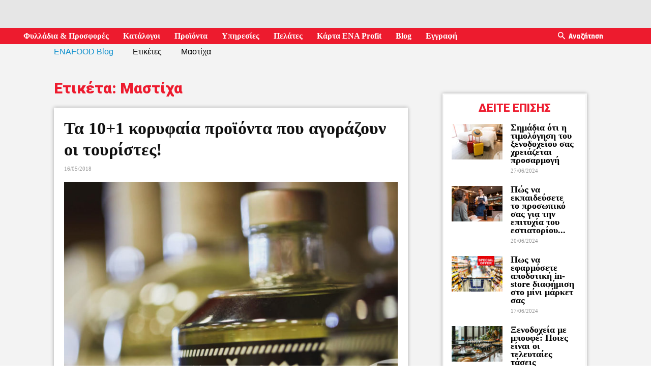

--- FILE ---
content_type: text/html; charset=UTF-8
request_url: https://blog.enafood.gr/tag/%CE%BC%CE%B1%CF%83%CF%84%CE%AF%CF%87%CE%B1/
body_size: 35936
content:
<!doctype html >
<!--[if IE 8]>    <html class="ie8" lang="en"> <![endif]-->
<!--[if IE 9]>    <html class="ie9" lang="en"> <![endif]-->
<!--[if gt IE 8]><!--> <html lang="el"> <!--<![endif]-->
<head>
    <title>Μαστίχα Archives - ENABLOG</title>
    <meta charset="UTF-8" />
    <meta name="viewport" content="width=device-width, initial-scale=1.0">
    <link rel="pingback" href="https://blog.enafood.gr/xmlrpc.php" />
    <meta name='robots' content='index, follow, max-image-preview:large, max-snippet:-1, max-video-preview:-1' />
	<style>img:is([sizes="auto" i], [sizes^="auto," i]) { contain-intrinsic-size: 3000px 1500px }</style>
	<link rel="icon" type="image/png" href="https://d1zuyvsun8f2xt.cloudfront.net/_ui/responsive/theme-enafood-gr/favicon.ico?buildNumber=c555907ac33">
	<!-- This site is optimized with the Yoast SEO plugin v19.4 - https://yoast.com/wordpress/plugins/seo/ -->
	<link rel="canonical" href="https://blog.enafood.gr/tag/μαστίχα/" />
	<meta property="og:locale" content="el_GR" />
	<meta property="og:type" content="article" />
	<meta property="og:title" content="Μαστίχα Archives - ENABLOG" />
	<meta property="og:url" content="https://blog.enafood.gr/tag/μαστίχα/" />
	<meta property="og:site_name" content="ENABLOG" />
	<meta name="twitter:card" content="summary_large_image" />
	<script type="application/ld+json" class="yoast-schema-graph">{"@context":"https://schema.org","@graph":[{"@type":"WebSite","@id":"https://blog.enafood.gr/#website","url":"https://blog.enafood.gr/","name":"ENABLOG","description":"Blog - ENAFOOD","potentialAction":[{"@type":"SearchAction","target":{"@type":"EntryPoint","urlTemplate":"https://blog.enafood.gr/?s={search_term_string}"},"query-input":"required name=search_term_string"}],"inLanguage":"el"},{"@type":"ImageObject","inLanguage":"el","@id":"https://blog.enafood.gr/tag/%ce%bc%ce%b1%cf%83%cf%84%ce%af%cf%87%ce%b1/#primaryimage","url":"https://blog.enafood.gr/wp-content/uploads/2018/03/Ta-10-1-koryfaia-proionta-pou-agorazoun-oi-touristes.jpg","contentUrl":"https://blog.enafood.gr/wp-content/uploads/2018/03/Ta-10-1-koryfaia-proionta-pou-agorazoun-oi-touristes.jpg","width":1200,"height":840,"caption":"Τα 10+1 κορυφαία προϊόντα που αγοράζουν οι τουρίστες! | Ena Blog"},{"@type":"CollectionPage","@id":"https://blog.enafood.gr/tag/%ce%bc%ce%b1%cf%83%cf%84%ce%af%cf%87%ce%b1/","url":"https://blog.enafood.gr/tag/%ce%bc%ce%b1%cf%83%cf%84%ce%af%cf%87%ce%b1/","name":"Μαστίχα Archives - ENABLOG","isPartOf":{"@id":"https://blog.enafood.gr/#website"},"primaryImageOfPage":{"@id":"https://blog.enafood.gr/tag/%ce%bc%ce%b1%cf%83%cf%84%ce%af%cf%87%ce%b1/#primaryimage"},"image":{"@id":"https://blog.enafood.gr/tag/%ce%bc%ce%b1%cf%83%cf%84%ce%af%cf%87%ce%b1/#primaryimage"},"thumbnailUrl":"https://blog.enafood.gr/wp-content/uploads/2018/03/Ta-10-1-koryfaia-proionta-pou-agorazoun-oi-touristes.jpg","breadcrumb":{"@id":"https://blog.enafood.gr/tag/%ce%bc%ce%b1%cf%83%cf%84%ce%af%cf%87%ce%b1/#breadcrumb"},"inLanguage":"el"},{"@type":"BreadcrumbList","@id":"https://blog.enafood.gr/tag/%ce%bc%ce%b1%cf%83%cf%84%ce%af%cf%87%ce%b1/#breadcrumb","itemListElement":[{"@type":"ListItem","position":1,"name":"Home","item":"https://blog.enafood.gr/"},{"@type":"ListItem","position":2,"name":"Μαστίχα"}]}]}</script>
	<!-- / Yoast SEO plugin. -->


<link rel='dns-prefetch' href='//fonts.googleapis.com' />
<script type="text/javascript">
/* <![CDATA[ */
window._wpemojiSettings = {"baseUrl":"https:\/\/s.w.org\/images\/core\/emoji\/16.0.1\/72x72\/","ext":".png","svgUrl":"https:\/\/s.w.org\/images\/core\/emoji\/16.0.1\/svg\/","svgExt":".svg","source":{"concatemoji":"https:\/\/blog.enafood.gr\/wp-includes\/js\/wp-emoji-release.min.js?ver=6.8.3"}};
/*! This file is auto-generated */
!function(s,n){var o,i,e;function c(e){try{var t={supportTests:e,timestamp:(new Date).valueOf()};sessionStorage.setItem(o,JSON.stringify(t))}catch(e){}}function p(e,t,n){e.clearRect(0,0,e.canvas.width,e.canvas.height),e.fillText(t,0,0);var t=new Uint32Array(e.getImageData(0,0,e.canvas.width,e.canvas.height).data),a=(e.clearRect(0,0,e.canvas.width,e.canvas.height),e.fillText(n,0,0),new Uint32Array(e.getImageData(0,0,e.canvas.width,e.canvas.height).data));return t.every(function(e,t){return e===a[t]})}function u(e,t){e.clearRect(0,0,e.canvas.width,e.canvas.height),e.fillText(t,0,0);for(var n=e.getImageData(16,16,1,1),a=0;a<n.data.length;a++)if(0!==n.data[a])return!1;return!0}function f(e,t,n,a){switch(t){case"flag":return n(e,"\ud83c\udff3\ufe0f\u200d\u26a7\ufe0f","\ud83c\udff3\ufe0f\u200b\u26a7\ufe0f")?!1:!n(e,"\ud83c\udde8\ud83c\uddf6","\ud83c\udde8\u200b\ud83c\uddf6")&&!n(e,"\ud83c\udff4\udb40\udc67\udb40\udc62\udb40\udc65\udb40\udc6e\udb40\udc67\udb40\udc7f","\ud83c\udff4\u200b\udb40\udc67\u200b\udb40\udc62\u200b\udb40\udc65\u200b\udb40\udc6e\u200b\udb40\udc67\u200b\udb40\udc7f");case"emoji":return!a(e,"\ud83e\udedf")}return!1}function g(e,t,n,a){var r="undefined"!=typeof WorkerGlobalScope&&self instanceof WorkerGlobalScope?new OffscreenCanvas(300,150):s.createElement("canvas"),o=r.getContext("2d",{willReadFrequently:!0}),i=(o.textBaseline="top",o.font="600 32px Arial",{});return e.forEach(function(e){i[e]=t(o,e,n,a)}),i}function t(e){var t=s.createElement("script");t.src=e,t.defer=!0,s.head.appendChild(t)}"undefined"!=typeof Promise&&(o="wpEmojiSettingsSupports",i=["flag","emoji"],n.supports={everything:!0,everythingExceptFlag:!0},e=new Promise(function(e){s.addEventListener("DOMContentLoaded",e,{once:!0})}),new Promise(function(t){var n=function(){try{var e=JSON.parse(sessionStorage.getItem(o));if("object"==typeof e&&"number"==typeof e.timestamp&&(new Date).valueOf()<e.timestamp+604800&&"object"==typeof e.supportTests)return e.supportTests}catch(e){}return null}();if(!n){if("undefined"!=typeof Worker&&"undefined"!=typeof OffscreenCanvas&&"undefined"!=typeof URL&&URL.createObjectURL&&"undefined"!=typeof Blob)try{var e="postMessage("+g.toString()+"("+[JSON.stringify(i),f.toString(),p.toString(),u.toString()].join(",")+"));",a=new Blob([e],{type:"text/javascript"}),r=new Worker(URL.createObjectURL(a),{name:"wpTestEmojiSupports"});return void(r.onmessage=function(e){c(n=e.data),r.terminate(),t(n)})}catch(e){}c(n=g(i,f,p,u))}t(n)}).then(function(e){for(var t in e)n.supports[t]=e[t],n.supports.everything=n.supports.everything&&n.supports[t],"flag"!==t&&(n.supports.everythingExceptFlag=n.supports.everythingExceptFlag&&n.supports[t]);n.supports.everythingExceptFlag=n.supports.everythingExceptFlag&&!n.supports.flag,n.DOMReady=!1,n.readyCallback=function(){n.DOMReady=!0}}).then(function(){return e}).then(function(){var e;n.supports.everything||(n.readyCallback(),(e=n.source||{}).concatemoji?t(e.concatemoji):e.wpemoji&&e.twemoji&&(t(e.twemoji),t(e.wpemoji)))}))}((window,document),window._wpemojiSettings);
/* ]]> */
</script>
<link rel='stylesheet' id='beeteam_front_fontawsome_css-css' href='https://blog.enafood.gr/wp-content/plugins/ultimate-layouts-vc/assets/front-end/fontawesome/css/font-awesome.min.css?ver=2.2.0' type='text/css' media='all' />
<link rel='stylesheet' id='beeteam_front_animate_css-css' href='https://blog.enafood.gr/wp-content/plugins/ultimate-layouts-vc/assets/front-end/animate.css?ver=2.2.0' type='text/css' media='all' />
<link rel='stylesheet' id='beeteam_front_slick_css-css' href='https://blog.enafood.gr/wp-content/plugins/ultimate-layouts-vc/assets/front-end/slick/slick.css?ver=2.2.0' type='text/css' media='all' />
<link rel='stylesheet' id='beeteam_front_loadawsome_css-css' href='https://blog.enafood.gr/wp-content/plugins/ultimate-layouts-vc/assets/front-end/loaders.css?ver=2.2.0' type='text/css' media='all' />
<link rel='stylesheet' id='beeteam_front_priority_css-css' href='https://blog.enafood.gr/wp-content/plugins/ultimate-layouts-vc/assets/front-end/priority-navigation/priority-nav-core.css?ver=2.2.0' type='text/css' media='all' />
<link rel='stylesheet' id='beeteam_front_hover_css-css' href='https://blog.enafood.gr/wp-content/plugins/ultimate-layouts-vc/assets/front-end/hover-css/hover.css?ver=2.2.0' type='text/css' media='all' />
<link rel='stylesheet' id='beeteam_front_pagination_css-css' href='https://blog.enafood.gr/wp-content/plugins/ultimate-layouts-vc/assets/front-end/pagination/pagination.css?ver=2.2.0' type='text/css' media='all' />
<link rel='stylesheet' id='beeteam_front_malihu_css-css' href='https://blog.enafood.gr/wp-content/plugins/ultimate-layouts-vc/assets/front-end/malihuscroll/jquery.mCustomScrollbar.min.css?ver=2.2.0' type='text/css' media='all' />
<style id='wp-emoji-styles-inline-css' type='text/css'>

	img.wp-smiley, img.emoji {
		display: inline !important;
		border: none !important;
		box-shadow: none !important;
		height: 1em !important;
		width: 1em !important;
		margin: 0 0.07em !important;
		vertical-align: -0.1em !important;
		background: none !important;
		padding: 0 !important;
	}
</style>
<link rel='stylesheet' id='wp-block-library-css' href='https://blog.enafood.gr/wp-includes/css/dist/block-library/style.min.css?ver=6.8.3' type='text/css' media='all' />
<style id='classic-theme-styles-inline-css' type='text/css'>
/*! This file is auto-generated */
.wp-block-button__link{color:#fff;background-color:#32373c;border-radius:9999px;box-shadow:none;text-decoration:none;padding:calc(.667em + 2px) calc(1.333em + 2px);font-size:1.125em}.wp-block-file__button{background:#32373c;color:#fff;text-decoration:none}
</style>
<style id='global-styles-inline-css' type='text/css'>
:root{--wp--preset--aspect-ratio--square: 1;--wp--preset--aspect-ratio--4-3: 4/3;--wp--preset--aspect-ratio--3-4: 3/4;--wp--preset--aspect-ratio--3-2: 3/2;--wp--preset--aspect-ratio--2-3: 2/3;--wp--preset--aspect-ratio--16-9: 16/9;--wp--preset--aspect-ratio--9-16: 9/16;--wp--preset--color--black: #000000;--wp--preset--color--cyan-bluish-gray: #abb8c3;--wp--preset--color--white: #ffffff;--wp--preset--color--pale-pink: #f78da7;--wp--preset--color--vivid-red: #cf2e2e;--wp--preset--color--luminous-vivid-orange: #ff6900;--wp--preset--color--luminous-vivid-amber: #fcb900;--wp--preset--color--light-green-cyan: #7bdcb5;--wp--preset--color--vivid-green-cyan: #00d084;--wp--preset--color--pale-cyan-blue: #8ed1fc;--wp--preset--color--vivid-cyan-blue: #0693e3;--wp--preset--color--vivid-purple: #9b51e0;--wp--preset--gradient--vivid-cyan-blue-to-vivid-purple: linear-gradient(135deg,rgba(6,147,227,1) 0%,rgb(155,81,224) 100%);--wp--preset--gradient--light-green-cyan-to-vivid-green-cyan: linear-gradient(135deg,rgb(122,220,180) 0%,rgb(0,208,130) 100%);--wp--preset--gradient--luminous-vivid-amber-to-luminous-vivid-orange: linear-gradient(135deg,rgba(252,185,0,1) 0%,rgba(255,105,0,1) 100%);--wp--preset--gradient--luminous-vivid-orange-to-vivid-red: linear-gradient(135deg,rgba(255,105,0,1) 0%,rgb(207,46,46) 100%);--wp--preset--gradient--very-light-gray-to-cyan-bluish-gray: linear-gradient(135deg,rgb(238,238,238) 0%,rgb(169,184,195) 100%);--wp--preset--gradient--cool-to-warm-spectrum: linear-gradient(135deg,rgb(74,234,220) 0%,rgb(151,120,209) 20%,rgb(207,42,186) 40%,rgb(238,44,130) 60%,rgb(251,105,98) 80%,rgb(254,248,76) 100%);--wp--preset--gradient--blush-light-purple: linear-gradient(135deg,rgb(255,206,236) 0%,rgb(152,150,240) 100%);--wp--preset--gradient--blush-bordeaux: linear-gradient(135deg,rgb(254,205,165) 0%,rgb(254,45,45) 50%,rgb(107,0,62) 100%);--wp--preset--gradient--luminous-dusk: linear-gradient(135deg,rgb(255,203,112) 0%,rgb(199,81,192) 50%,rgb(65,88,208) 100%);--wp--preset--gradient--pale-ocean: linear-gradient(135deg,rgb(255,245,203) 0%,rgb(182,227,212) 50%,rgb(51,167,181) 100%);--wp--preset--gradient--electric-grass: linear-gradient(135deg,rgb(202,248,128) 0%,rgb(113,206,126) 100%);--wp--preset--gradient--midnight: linear-gradient(135deg,rgb(2,3,129) 0%,rgb(40,116,252) 100%);--wp--preset--font-size--small: 13px;--wp--preset--font-size--medium: 20px;--wp--preset--font-size--large: 36px;--wp--preset--font-size--x-large: 42px;--wp--preset--spacing--20: 0.44rem;--wp--preset--spacing--30: 0.67rem;--wp--preset--spacing--40: 1rem;--wp--preset--spacing--50: 1.5rem;--wp--preset--spacing--60: 2.25rem;--wp--preset--spacing--70: 3.38rem;--wp--preset--spacing--80: 5.06rem;--wp--preset--shadow--natural: 6px 6px 9px rgba(0, 0, 0, 0.2);--wp--preset--shadow--deep: 12px 12px 50px rgba(0, 0, 0, 0.4);--wp--preset--shadow--sharp: 6px 6px 0px rgba(0, 0, 0, 0.2);--wp--preset--shadow--outlined: 6px 6px 0px -3px rgba(255, 255, 255, 1), 6px 6px rgba(0, 0, 0, 1);--wp--preset--shadow--crisp: 6px 6px 0px rgba(0, 0, 0, 1);}:where(.is-layout-flex){gap: 0.5em;}:where(.is-layout-grid){gap: 0.5em;}body .is-layout-flex{display: flex;}.is-layout-flex{flex-wrap: wrap;align-items: center;}.is-layout-flex > :is(*, div){margin: 0;}body .is-layout-grid{display: grid;}.is-layout-grid > :is(*, div){margin: 0;}:where(.wp-block-columns.is-layout-flex){gap: 2em;}:where(.wp-block-columns.is-layout-grid){gap: 2em;}:where(.wp-block-post-template.is-layout-flex){gap: 1.25em;}:where(.wp-block-post-template.is-layout-grid){gap: 1.25em;}.has-black-color{color: var(--wp--preset--color--black) !important;}.has-cyan-bluish-gray-color{color: var(--wp--preset--color--cyan-bluish-gray) !important;}.has-white-color{color: var(--wp--preset--color--white) !important;}.has-pale-pink-color{color: var(--wp--preset--color--pale-pink) !important;}.has-vivid-red-color{color: var(--wp--preset--color--vivid-red) !important;}.has-luminous-vivid-orange-color{color: var(--wp--preset--color--luminous-vivid-orange) !important;}.has-luminous-vivid-amber-color{color: var(--wp--preset--color--luminous-vivid-amber) !important;}.has-light-green-cyan-color{color: var(--wp--preset--color--light-green-cyan) !important;}.has-vivid-green-cyan-color{color: var(--wp--preset--color--vivid-green-cyan) !important;}.has-pale-cyan-blue-color{color: var(--wp--preset--color--pale-cyan-blue) !important;}.has-vivid-cyan-blue-color{color: var(--wp--preset--color--vivid-cyan-blue) !important;}.has-vivid-purple-color{color: var(--wp--preset--color--vivid-purple) !important;}.has-black-background-color{background-color: var(--wp--preset--color--black) !important;}.has-cyan-bluish-gray-background-color{background-color: var(--wp--preset--color--cyan-bluish-gray) !important;}.has-white-background-color{background-color: var(--wp--preset--color--white) !important;}.has-pale-pink-background-color{background-color: var(--wp--preset--color--pale-pink) !important;}.has-vivid-red-background-color{background-color: var(--wp--preset--color--vivid-red) !important;}.has-luminous-vivid-orange-background-color{background-color: var(--wp--preset--color--luminous-vivid-orange) !important;}.has-luminous-vivid-amber-background-color{background-color: var(--wp--preset--color--luminous-vivid-amber) !important;}.has-light-green-cyan-background-color{background-color: var(--wp--preset--color--light-green-cyan) !important;}.has-vivid-green-cyan-background-color{background-color: var(--wp--preset--color--vivid-green-cyan) !important;}.has-pale-cyan-blue-background-color{background-color: var(--wp--preset--color--pale-cyan-blue) !important;}.has-vivid-cyan-blue-background-color{background-color: var(--wp--preset--color--vivid-cyan-blue) !important;}.has-vivid-purple-background-color{background-color: var(--wp--preset--color--vivid-purple) !important;}.has-black-border-color{border-color: var(--wp--preset--color--black) !important;}.has-cyan-bluish-gray-border-color{border-color: var(--wp--preset--color--cyan-bluish-gray) !important;}.has-white-border-color{border-color: var(--wp--preset--color--white) !important;}.has-pale-pink-border-color{border-color: var(--wp--preset--color--pale-pink) !important;}.has-vivid-red-border-color{border-color: var(--wp--preset--color--vivid-red) !important;}.has-luminous-vivid-orange-border-color{border-color: var(--wp--preset--color--luminous-vivid-orange) !important;}.has-luminous-vivid-amber-border-color{border-color: var(--wp--preset--color--luminous-vivid-amber) !important;}.has-light-green-cyan-border-color{border-color: var(--wp--preset--color--light-green-cyan) !important;}.has-vivid-green-cyan-border-color{border-color: var(--wp--preset--color--vivid-green-cyan) !important;}.has-pale-cyan-blue-border-color{border-color: var(--wp--preset--color--pale-cyan-blue) !important;}.has-vivid-cyan-blue-border-color{border-color: var(--wp--preset--color--vivid-cyan-blue) !important;}.has-vivid-purple-border-color{border-color: var(--wp--preset--color--vivid-purple) !important;}.has-vivid-cyan-blue-to-vivid-purple-gradient-background{background: var(--wp--preset--gradient--vivid-cyan-blue-to-vivid-purple) !important;}.has-light-green-cyan-to-vivid-green-cyan-gradient-background{background: var(--wp--preset--gradient--light-green-cyan-to-vivid-green-cyan) !important;}.has-luminous-vivid-amber-to-luminous-vivid-orange-gradient-background{background: var(--wp--preset--gradient--luminous-vivid-amber-to-luminous-vivid-orange) !important;}.has-luminous-vivid-orange-to-vivid-red-gradient-background{background: var(--wp--preset--gradient--luminous-vivid-orange-to-vivid-red) !important;}.has-very-light-gray-to-cyan-bluish-gray-gradient-background{background: var(--wp--preset--gradient--very-light-gray-to-cyan-bluish-gray) !important;}.has-cool-to-warm-spectrum-gradient-background{background: var(--wp--preset--gradient--cool-to-warm-spectrum) !important;}.has-blush-light-purple-gradient-background{background: var(--wp--preset--gradient--blush-light-purple) !important;}.has-blush-bordeaux-gradient-background{background: var(--wp--preset--gradient--blush-bordeaux) !important;}.has-luminous-dusk-gradient-background{background: var(--wp--preset--gradient--luminous-dusk) !important;}.has-pale-ocean-gradient-background{background: var(--wp--preset--gradient--pale-ocean) !important;}.has-electric-grass-gradient-background{background: var(--wp--preset--gradient--electric-grass) !important;}.has-midnight-gradient-background{background: var(--wp--preset--gradient--midnight) !important;}.has-small-font-size{font-size: var(--wp--preset--font-size--small) !important;}.has-medium-font-size{font-size: var(--wp--preset--font-size--medium) !important;}.has-large-font-size{font-size: var(--wp--preset--font-size--large) !important;}.has-x-large-font-size{font-size: var(--wp--preset--font-size--x-large) !important;}
:where(.wp-block-post-template.is-layout-flex){gap: 1.25em;}:where(.wp-block-post-template.is-layout-grid){gap: 1.25em;}
:where(.wp-block-columns.is-layout-flex){gap: 2em;}:where(.wp-block-columns.is-layout-grid){gap: 2em;}
:root :where(.wp-block-pullquote){font-size: 1.5em;line-height: 1.6;}
</style>
<link rel='stylesheet' id='edsanimate-animo-css-css' href='https://blog.enafood.gr/wp-content/plugins/animate-it/assets/css/animate-animo.css?ver=6.8.3' type='text/css' media='all' />
<link rel='stylesheet' id='wpurp_style_minified-css' href='https://blog.enafood.gr/wp-content/plugins/wp-ultimate-recipe/assets/wpurp-public.css?ver=3.13.0' type='text/css' media='all' />
<link rel='stylesheet' id='wpurp_style1-css' href='https://blog.enafood.gr/wp-content/plugins/wp-ultimate-recipe/vendor/font-awesome/css/font-awesome.min.css?ver=3.13.0' type='text/css' media='all' />
<link rel='stylesheet' id='wpurp_style2-css' href='https://fonts.googleapis.com/css?family=Open+Sans&#038;ver=3.13.0' type='text/css' media='all' />
<link rel='stylesheet' id='google-fonts-style-css' href='https://fonts.googleapis.com/css?family=Open+Sans%3A300italic%2C400%2C400italic%2C600%2C600italic%2C700%7CRoboto%3A300%2C400%2C400italic%2C500%2C500italic%2C700%2C900&#038;subset=greek%2Cgreek-ext&#038;ver=8.7.2' type='text/css' media='all' />
<link rel='stylesheet' id='bsf-Defaults-css' href='https://blog.enafood.gr/wp-content/uploads/smile_fonts/Defaults/Defaults.css?ver=3.19.8' type='text/css' media='all' />
<link rel='stylesheet' id='js_composer_front-css' href='https://blog.enafood.gr/wp-content/plugins/js_composer/assets/css/js_composer.min.css?ver=6.5.0' type='text/css' media='all' />
<link rel='stylesheet' id='td-theme-css' href='https://blog.enafood.gr/wp-content/themes/Newspaper/style.css?ver=8.7.2' type='text/css' media='all' />
<link rel='stylesheet' id='td-theme-child-css' href='https://blog.enafood.gr/wp-content/themes/Newspaper%20-%20Child/style.css?ver=8.7.2c' type='text/css' media='all' />
<link rel='stylesheet' id='ul_bete_front_css-css' href='https://blog.enafood.gr/wp-content/plugins/ultimate-layouts-vc/assets/front-end/core.css?ver=2.2.0' type='text/css' media='all' />
<script type="text/javascript" src="https://blog.enafood.gr/wp-content/plugins/ultimate-layouts-vc/assets/front-end/lazysizes.js?ver=2.2.0" id="beeteam_front_lazysizes_js-js"></script>
<script type="text/javascript" src="https://blog.enafood.gr/wp-includes/js/jquery/jquery.min.js?ver=3.7.1" id="jquery-core-js"></script>
<script type="text/javascript" src="https://blog.enafood.gr/wp-includes/js/jquery/jquery-migrate.min.js?ver=3.4.1" id="jquery-migrate-js"></script>
<link rel="https://api.w.org/" href="https://blog.enafood.gr/wp-json/" /><link rel="alternate" title="JSON" type="application/json" href="https://blog.enafood.gr/wp-json/wp/v2/tags/49" /><link rel="EditURI" type="application/rsd+xml" title="RSD" href="https://blog.enafood.gr/xmlrpc.php?rsd" />
<meta name="generator" content="WordPress 6.8.3" />
<script async>(function(s,u,m,o,j,v){j=u.createElement(m);v=u.getElementsByTagName(m)[0];j.async=1;j.src=o;j.dataset.sumoSiteId='fcdff50019689b002ea5e10016d15900637a3e00c2519b0082c191008a853200';j.dataset.sumoPlatform='wordpress';v.parentNode.insertBefore(j,v)})(window,document,'script','//load.sumo.com/');</script><script type="text/javascript">
(function(url){
	if(/(?:Chrome\/26\.0\.1410\.63 Safari\/537\.31|WordfenceTestMonBot)/.test(navigator.userAgent)){ return; }
	var addEvent = function(evt, handler) {
		if (window.addEventListener) {
			document.addEventListener(evt, handler, false);
		} else if (window.attachEvent) {
			document.attachEvent('on' + evt, handler);
		}
	};
	var removeEvent = function(evt, handler) {
		if (window.removeEventListener) {
			document.removeEventListener(evt, handler, false);
		} else if (window.detachEvent) {
			document.detachEvent('on' + evt, handler);
		}
	};
	var evts = 'contextmenu dblclick drag dragend dragenter dragleave dragover dragstart drop keydown keypress keyup mousedown mousemove mouseout mouseover mouseup mousewheel scroll'.split(' ');
	var logHuman = function() {
		var wfscr = document.createElement('script');
		wfscr.type = 'text/javascript';
		wfscr.async = true;
		wfscr.src = url + '&r=' + Math.random();
		(document.getElementsByTagName('head')[0]||document.getElementsByTagName('body')[0]).appendChild(wfscr);
		for (var i = 0; i < evts.length; i++) {
			removeEvent(evts[i], logHuman);
		}
	};
	for (var i = 0; i < evts.length; i++) {
		addEvent(evts[i], logHuman);
	}
})('//blog.enafood.gr/?wordfence_lh=1&hid=B9359EC6CF86234845883A489C21113F');
</script>	<script>
	var digitalData = {"page":{"pageInfo":{"pageID":"\u039c\u03b1\u03c3\u03c4\u03af\u03c7\u03b1","language":"gr","onsiteSearchTerm":"","onsiteSearchResults":"","digitalChannel":"blog_enafood.gr","siteCategory":"blog"},"category":{"primaryCategory":"\u039c\u03b1\u03c3\u03c4\u03af\u03c7\u03b1","subCategory1":"","subCategory2":"","pageType":"archive \u0395\u03c4\u03b9\u03ba\u03ad\u03c4\u03b1: <span>\u039c\u03b1\u03c3\u03c4\u03af\u03c7\u03b1<\/span>"}}};
    </script>
	<script type="text/javascript" src="https://assets.adobedtm.com/76cdad83e45a96b9f01c9db4abe1c4a38f1a6291/satelliteLib-244aff16dd60b091c3ad7004ce669c2b336639cc.js"></script>

    <!--[if lt IE 9]><script src="https://html5shim.googlecode.com/svn/trunk/html5.js"></script><![endif]-->
    <meta name="generator" content="Powered by WPBakery Page Builder - drag and drop page builder for WordPress."/>

<!-- JS generated by theme -->

<script>
    
    

	    var tdBlocksArray = []; //here we store all the items for the current page

	    //td_block class - each ajax block uses a object of this class for requests
	    function tdBlock() {
		    this.id = '';
		    this.block_type = 1; //block type id (1-234 etc)
		    this.atts = '';
		    this.td_column_number = '';
		    this.td_current_page = 1; //
		    this.post_count = 0; //from wp
		    this.found_posts = 0; //from wp
		    this.max_num_pages = 0; //from wp
		    this.td_filter_value = ''; //current live filter value
		    this.is_ajax_running = false;
		    this.td_user_action = ''; // load more or infinite loader (used by the animation)
		    this.header_color = '';
		    this.ajax_pagination_infinite_stop = ''; //show load more at page x
	    }


        // td_js_generator - mini detector
        (function(){
            var htmlTag = document.getElementsByTagName("html")[0];

	        if ( navigator.userAgent.indexOf("MSIE 10.0") > -1 ) {
                htmlTag.className += ' ie10';
            }

            if ( !!navigator.userAgent.match(/Trident.*rv\:11\./) ) {
                htmlTag.className += ' ie11';
            }

	        if ( navigator.userAgent.indexOf("Edge") > -1 ) {
                htmlTag.className += ' ieEdge';
            }

            if ( /(iPad|iPhone|iPod)/g.test(navigator.userAgent) ) {
                htmlTag.className += ' td-md-is-ios';
            }

            var user_agent = navigator.userAgent.toLowerCase();
            if ( user_agent.indexOf("android") > -1 ) {
                htmlTag.className += ' td-md-is-android';
            }

            if ( -1 !== navigator.userAgent.indexOf('Mac OS X')  ) {
                htmlTag.className += ' td-md-is-os-x';
            }

            if ( /chrom(e|ium)/.test(navigator.userAgent.toLowerCase()) ) {
               htmlTag.className += ' td-md-is-chrome';
            }

            if ( -1 !== navigator.userAgent.indexOf('Firefox') ) {
                htmlTag.className += ' td-md-is-firefox';
            }

            if ( -1 !== navigator.userAgent.indexOf('Safari') && -1 === navigator.userAgent.indexOf('Chrome') ) {
                htmlTag.className += ' td-md-is-safari';
            }

            if( -1 !== navigator.userAgent.indexOf('IEMobile') ){
                htmlTag.className += ' td-md-is-iemobile';
            }

        })();




        var tdLocalCache = {};

        ( function () {
            "use strict";

            tdLocalCache = {
                data: {},
                remove: function (resource_id) {
                    delete tdLocalCache.data[resource_id];
                },
                exist: function (resource_id) {
                    return tdLocalCache.data.hasOwnProperty(resource_id) && tdLocalCache.data[resource_id] !== null;
                },
                get: function (resource_id) {
                    return tdLocalCache.data[resource_id];
                },
                set: function (resource_id, cachedData) {
                    tdLocalCache.remove(resource_id);
                    tdLocalCache.data[resource_id] = cachedData;
                }
            };
        })();

    
    
var td_viewport_interval_list=[{"limitBottom":767,"sidebarWidth":228},{"limitBottom":1018,"sidebarWidth":300},{"limitBottom":1140,"sidebarWidth":324}];
var td_animation_stack_effect="type0";
var tds_animation_stack=true;
var td_animation_stack_specific_selectors=".entry-thumb, img";
var td_animation_stack_general_selectors=".td-animation-stack img, .td-animation-stack .entry-thumb, .post img";
var td_ajax_url="https:\/\/blog.enafood.gr\/wp-admin\/admin-ajax.php?td_theme_name=Newspaper&v=8.7.2";
var td_get_template_directory_uri="https:\/\/blog.enafood.gr\/wp-content\/themes\/Newspaper";
var tds_snap_menu="snap";
var tds_logo_on_sticky="show_header_logo";
var tds_header_style="5";
var td_please_wait="\u03a0\u03b1\u03c1\u03b1\u03ba\u03b1\u03bb\u03bf\u03cd\u03bc\u03b5 \u03c0\u03b5\u03c1\u03b9\u03bc\u03ad\u03bd\u03b5\u03c4\u03b5...";
var td_email_user_pass_incorrect="\u03a7\u03c1\u03ae\u03c3\u03c4\u03b7\u03c2 \u03ae \u03ba\u03c9\u03b4\u03b9\u03ba\u03cc\u03c2 \u03bb\u03b1\u03bd\u03b8\u03b1\u03c3\u03bc\u03ad\u03bd\u03bf\u03c2!";
var td_email_user_incorrect="Email \u03ae \u03cc\u03bd\u03bf\u03bc\u03b1 \u03c7\u03c1\u03ae\u03c3\u03c4\u03b7 \u03bb\u03b1\u03bd\u03b8\u03b1\u03c3\u03bc\u03ad\u03bd\u03bf!";
var td_email_incorrect="Email \u03bb\u03b1\u03bd\u03b8\u03b1\u03c3\u03bc\u03ad\u03bd\u03bf!";
var tds_more_articles_on_post_enable="";
var tds_more_articles_on_post_time_to_wait="";
var tds_more_articles_on_post_pages_distance_from_top=0;
var tds_theme_color_site_wide="#ed1b2e";
var tds_smart_sidebar="";
var tdThemeName="Newspaper";
var td_magnific_popup_translation_tPrev="\u03a0\u03c1\u03bf\u03b7\u03b3\u03bf\u03cd\u03bc\u03b5\u03bd\u03bf (\u039a\u03bf\u03c5\u03bc\u03c0\u03af \u03b1\u03c1\u03b9\u03c3\u03c4\u03b5\u03c1\u03bf\u03cd \u03b2\u03ad\u03bb\u03bf\u03c5\u03c2)";
var td_magnific_popup_translation_tNext="\u0395\u03c0\u03cc\u03bc\u03b5\u03bd\u03bf (\u039a\u03bf\u03c5\u03bc\u03c0\u03af \u03b4\u03b5\u03be\u03b9\u03bf\u03cd \u03b2\u03ad\u03bb\u03bf\u03c5\u03c2)";
var td_magnific_popup_translation_tCounter="%curr% \u03b1\u03c0\u03cc %total%";
var td_magnific_popup_translation_ajax_tError="\u03a4\u03bf \u03c0\u03b5\u03c1\u03b9\u03b5\u03c7\u03cc\u03bc\u03b5\u03bd\u03bf \u03b1\u03c0\u03cc %url% \u03b4\u03b5\u03bd \u03ae\u03c4\u03b1\u03bd \u03b4\u03c5\u03bd\u03b1\u03c4\u03cc \u03bd\u03b1 \u03c6\u03bf\u03c1\u03c4\u03c9\u03b8\u03b5\u03af.";
var td_magnific_popup_translation_image_tError="\u0397 \u03b5\u03b9\u03ba\u03cc\u03bd\u03b1 #%curr% \u03b4\u03b5\u03bd \u03ae\u03c4\u03b1\u03bd \u03b4\u03c5\u03bd\u03b1\u03c4\u03cc \u03bd\u03b1 \u03c6\u03bf\u03c1\u03c4\u03c9\u03b8\u03b5\u03af.";
var tdDateNamesI18n={"month_names":["\u0399\u03b1\u03bd\u03bf\u03c5\u03ac\u03c1\u03b9\u03bf\u03c2","\u03a6\u03b5\u03b2\u03c1\u03bf\u03c5\u03ac\u03c1\u03b9\u03bf\u03c2","\u039c\u03ac\u03c1\u03c4\u03b9\u03bf\u03c2","\u0391\u03c0\u03c1\u03af\u03bb\u03b9\u03bf\u03c2","\u039c\u03ac\u03b9\u03bf\u03c2","\u0399\u03bf\u03cd\u03bd\u03b9\u03bf\u03c2","\u0399\u03bf\u03cd\u03bb\u03b9\u03bf\u03c2","\u0391\u03cd\u03b3\u03bf\u03c5\u03c3\u03c4\u03bf\u03c2","\u03a3\u03b5\u03c0\u03c4\u03ad\u03bc\u03b2\u03c1\u03b9\u03bf\u03c2","\u039f\u03ba\u03c4\u03ce\u03b2\u03c1\u03b9\u03bf\u03c2","\u039d\u03bf\u03ad\u03bc\u03b2\u03c1\u03b9\u03bf\u03c2","\u0394\u03b5\u03ba\u03ad\u03bc\u03b2\u03c1\u03b9\u03bf\u03c2"],"month_names_short":["\u0399\u03b1\u03bd","\u03a6\u03b5\u03b2","\u039c\u03b1\u03c1","\u0391\u03c0\u03c1","\u039c\u03ac\u03b9","\u0399\u03bf\u03cd\u03bd","\u0399\u03bf\u03cd\u03bb","\u0391\u03c5\u03b3","\u03a3\u03b5\u03c0","\u039f\u03ba\u03c4","\u039d\u03bf\u03ad","\u0394\u03b5\u03ba"],"day_names":["\u039a\u03c5\u03c1\u03b9\u03b1\u03ba\u03ae","\u0394\u03b5\u03c5\u03c4\u03ad\u03c1\u03b1","\u03a4\u03c1\u03af\u03c4\u03b7","\u03a4\u03b5\u03c4\u03ac\u03c1\u03c4\u03b7","\u03a0\u03ad\u03bc\u03c0\u03c4\u03b7","\u03a0\u03b1\u03c1\u03b1\u03c3\u03ba\u03b5\u03c5\u03ae","\u03a3\u03ac\u03b2\u03b2\u03b1\u03c4\u03bf"],"day_names_short":["\u039a\u03c5","\u0394\u03b5","\u03a4\u03c1","\u03a4\u03b5","\u03a0\u03b5","\u03a0\u03b1","\u03a3\u03b1"]};
var td_ad_background_click_link="";
var td_ad_background_click_target="";
</script>

<script type="application/ld+json">
                        {
                            "@context": "http://schema.org",
                            "@type": "BreadcrumbList",
                            "itemListElement": [{
                            "@type": "ListItem",
                            "position": 1,
                                "item": {
                                "@type": "WebSite",
                                "@id": "https://blog.enafood.gr/",
                                "name": "ENAFOOD Blog"                                               
                            }
                        },{
                            "@type": "ListItem",
                            "position": 2,
                                "item": {
                                "@type": "WebPage",
                                "@id": "https://blog.enafood.gr/tag/%ce%bc%ce%b1%cf%83%cf%84%ce%af%cf%87%ce%b1/",
                                "name": "Μαστίχα"
                            }
                        }    ]
                        }
                       </script>		<style type="text/css" id="wp-custom-css">
			.mobile-custom-footer {
	background: #222;
	padding: 0 20px;
	margin-bottom: -40px;
}

.mobile-custom-footer li{
	margin-left: 0;
}

.wpurp-box { 

display:none !important; }

#td-header-menu a:hover{
	color:#ffffff!important;
}

.ef-red{
color:#ed1b2e!important;
}


@font-face{font-family:PFHandbookPro;src:url(https://d1zuyvsun8f2xt.cloudfront.net/_ui/responsive/common/fonts/HandbookPro/PFHandbookPro-Thin.eot);src:url(https://d1zuyvsun8f2xt.cloudfront.net/_ui/responsive/common/fonts/HandbookPro/PFHandbookPro-Thin.eot?#iefix) format('embedded-opentype'),url(https://d1zuyvsun8f2xt.cloudfront.net/_ui/responsive/common/fonts/HandbookPro/PFHandbookPro-Thin.woff) format('woff'),url(https://d1zuyvsun8f2xt.cloudfront.net/_ui/responsive/common/fonts/HandbookPro/PFHandbookPro-Thin.ttf) format('truetype'),url(https://d1zuyvsun8f2xt.cloudfront.net/_ui/responsive/common/fonts/HandbookPro/PFHandbookPro-Thin.svg) format('svg');font-weight:200;font-style:normal}

@font-face{font-family:PFHandbookPro;src:url(https://d1zuyvsun8f2xt.cloudfront.net/_ui/responsive/common/fonts/HandbookPro/PFHandbookPro-Regular.eot);src:url(https://d1zuyvsun8f2xt.cloudfront.net/_ui/responsive/common/fonts/HandbookPro/PFHandbookPro-Regular.eot?#iefix) format('embedded-opentype'),url(https://d1zuyvsun8f2xt.cloudfront.net/_ui/responsive/common/fonts/HandbookPro/PFHandbookPro-Regular.woff) format('woff'),url(https://d1zuyvsun8f2xt.cloudfront.net/_ui/responsive/common/fonts/HandbookPro/PFHandbookPro-Regular.ttf) format('truetype'),url(https://d1zuyvsun8f2xt.cloudfront.net/_ui/responsive/common/fonts/HandbookPro/PFHandbookPro-Regular.svg) format('svg');font-weight:400;font-style:normal}

@font-face{font-family:PFHandbookPro;src:url(https://d1zuyvsun8f2xt.cloudfront.net/_ui/responsive/common/fonts/HandbookPro/PFHandbookPro-Medium.eot);src:url(https://d1zuyvsun8f2xt.cloudfront.net/_ui/responsive/common/fonts/HandbookPro/PFHandbookPro-Medium.eot?#iefix) format('embedded-opentype'),url(https://d1zuyvsun8f2xt.cloudfront.net/_ui/responsive/common/fonts/HandbookPro/PFHandbookPro-Medium.woff) format('woff'),url(https://d1zuyvsun8f2xt.cloudfront.net/_ui/responsive/common/fonts/HandbookPro/PFHandbookPro-Medium.ttf) format('truetype'),url(https://d1zuyvsun8f2xt.cloudfront.net/_ui/responsive/common/fonts/HandbookPro/PFHandbookPro-Medium.svg) format('svg');font-weight:600;font-style:normal}

@font-face{font-family:PFHandbookPro;src:url(https://d1zuyvsun8f2xt.cloudfront.net/_ui/responsive/common/fonts/HandbookPro/PFHandbookPro-Bold.eot);src:url(https://d1zuyvsun8f2xt.cloudfront.net/_ui/responsive/common/fonts/HandbookPro/PFHandbookPro-Bold.eot?#iefix) format('embedded-opentype'),url(https://d1zuyvsun8f2xt.cloudfront.net/_ui/responsive/common/fonts/HandbookPro/PFHandbookPro-Bold.woff) format('woff'),url(https://d1zuyvsun8f2xt.cloudfront.net/_ui/responsive/common/fonts/HandbookPro/PFHandbookPro-Bold.ttf) format('truetype'),url(https://d1zuyvsun8f2xt.cloudfront.net/_ui/responsive/common/fonts/HandbookPro/PFHandbookPro-Bold.svg) format('svg');font-weight:800;font-style:normal}

/* LAYOUT STYLING  */

body{
	line-height: 1.42857143!important;
  color: #292e31!important;
	font-family: PFHandbookPro,Arial,Helvetica,sans-serif;
}

body p{
	font-size:16px;
}

.td-main-content-wrap.td-container-wrap{
	 background-image: url(https://blog.enafood.gr/wp-content/uploads/2018/03/bg-bradcrumbs.png);
	background-position: center top;
	background-repeat: no-repeat;
}


/* body to full width */
.td-header-wrap .td-container{
  width:100%;
	max-width: 1440px;
	padding-left:32px;
	padding-right:32px;
}

/* Set grey color to background   */

.td-main-content-wrap{
	background-color:#fafafa;
}

/* position logo */


.td-header-top-menu-full.td-container-wrap.td_stretch_container{
	position:relative;
	z-index:1!important;
	text-align:center;
}

.td-main-menu-logo.td-logo-in-menu{
	position:absolute;
	margin-top:-60px;
	z-index:9999!important;
}

.td-main-menu-logo img{
	max-height:40px!important;
	width:130px;
}

/* TOP BAR STYLING  */

/* header bar */
.td-header-top-menu-full{
	height: 55px;
  background-color: #e6e6e6!important;
	padding-right:32px;
	padding-left:32px;
}

/* position search */
.td-icon-search{
	line-height:32px!important;
}

.td-icon-search{
	font-size:16px!important;
}

/* store search menu */

.td-header-top-menu{
	max-width: 1440px;
	font-weight:800;
	font-style: normal;
	font-size: 15px;
	top: 50%;
	transform: translateY(-50%);
	position:relative;
  padding: 0;
  margin: auto;
  text-align:right;
	font-family: PFHandbookPro,Arial,Helvetica,sans-serif;
}

.td-header-top-menu a{
    background-image: url(https://d1zuyvsun8f2xt.cloudfront.net/_ui/responsive/common/icons/location-16-black.svg);
	background-size: 16px;
  background-position: left center;
  background-repeat:no-repeat;
  padding-left:24px;
	padding-right:14px;
	padding-top:14px;
	padding-bottom:14px;
  height:32px;
  box-sizing:border-box;
  border-radius: 4px;}

.td-header-top-menu a:hover{
	color: #292e31!important;
	background-color:#dcdcdc;
}

/* MAIN MENU STYLING  */

.td-header-menu-wrap{
	height:32px!important;
	background-color: #ed1b2e;
}

.td-header-style-5 .sf-menu > li > a{
	Font-size:16px;
  Font-weight:800;
  padding: 0 14px;
	text-transform:none;
	font-family:PFHandbookPro,Arial,Helvetica,sans-serif;
	margin-top:0px;
	line-height:32px;
}

.td-header-style-5 .sf-menu > li > a:hover { background-color:#cf1022!important;
} 

/* custom menu icon > */
.td-icon-right:before{
	content: '';
    display: inline-block;
    width: 16px;
    height: 16px;
    margin-right: 4px;
    vertical-align: -4px;
    background-image: url(https://d1zuyvsun8f2xt.cloudfront.net/_ui/responsive/common/icons/chevron-right-16-grey.svg);
    background-repeat: no-repeat;
}


/* BREADCRUMBS */

.td-crumb-container{
	padding-left:0px!important;
	height:32px;
	padding-top:5px;
	margin-bottom: 42px;
}

.entry-crumbs{
	  font-family: PFHandbookPro,Arial,Helvetica,sans-serif;
    font-weight: 400;
    font-style: normal;
    color: #000;
	 font-size:16px;
}

.entry-crumbs a{
	color:#0e90cd;
}

.entry-crumbs a:hover{
	color:#0e90cd;
}

/* COOKIE NOTICE */

#cookie-notice{
	min-height:32px;
	line-height:32px;
	font-weight:400;
	font-style:normal;
	font-size:19px;
	box-sizing:border-box;
	background-color:#292e31!important;
	opacity:0.922!important;
}

#cookie-notice a{
	color:#0e90cd;
}

#cn-accept-cookie{
color:rgba(255,255,255,0)!important;
	background-image: url(https://d1zuyvsun8f2xt.cloudfront.net/_ui/responsive/common/icons/clear-16.svg);
	background-position: center;
  vertical-align: middle;
	background-repeat:no-repeat;
	padding-left:10px;
}

@media screen and (max-width: 500px) {
	#cookie-notice{
		text-align:center;
	}
	.cookie-notice-container{
		padding-bottom:45px;
	}
}

/* COOKIE NOTICE */

/* remove content from footer */

.td-footer-wrapper .td_block_wrap.td_block_7{
	display:none;
}

.td-footer-wrapper .td_block_popular_categories{
	display:none;
}

/* remove content from subfooter */

.td-footer-bottom-full .td-pb-span9{
	display:none;
}

.td-footer-bottom-full .td-pb-row [class*="td-pb-span"]{
	float:right;
}

.td-footer-bottom-full{
	max-width: 1440px;
	padding-top:0px;
	margin-top:0px;
	margin-bottom:0px;
}

.td-footer-wrapper .td_block_wrap{
	margin-bottom:0px!important;
}

.td-footer-wrapper {
	padding-top:0px;
	padding-bottom:0px;
}

.td-footer-wrapper .td-container{
	max-width: 1440px;
}

.td-footer-wrapper h3{
	color:#96a3a6;
	font-size:21px;
	font-family: PFHandbookPro;
	font-weight:800;
	margin-bottom:10px;
}

.td-footer-wrapper a{
	color:#ffffff;
	font-size:15px;
	margin-bottom:16px;
	line-height:36px;
	font-family: PFHandbookPro;
	font-weight:800;
}


.td-footer-wrapper .widget{
	margin-bottom:0px;
}

.td-sub-footer-container{
	display:none;
}

.footer-logo-wrap img{
	float:right;
	margin-right:32px;
}

.td-footer-wrapper .widget_text ul li{
	list-style:none;
}

.footer-lin{
	vertical-align:middle;
	padding-left:15px;
	padding-bottom:15px;
}

/*remove website from comments form*/

.comment-form-input-wrap.td-form-url{
	display:none;
}

/*SIDEBAR MENU*/


.td-post-featured-image img{
	width:100%!important;
}

header .td-post-author-name a{
	font-size:20px;
	font-family:PFHandbookPro;
}

.td-scroll-up{
	background-color:#ec1b2e;
}

/* #cookie-notice{
	display:none!important;
} */

.addtoany_list a>span{
	border-style:solid;
	border-color:#ec1b2e;
		border-radius:15px!important;
}

/* TAGCLOD - frontpage*/
.widget_tag_cloud h2{
	display:none;
}

.widget_tag_cloud{
	margin-top:18px;
}

.tag-cloud-link {
	background-color:#3333;
	padding:6px;
	border-radius:5px;
}

a:hover.tag-cloud-link {
	color:#ffffff!important;
	background-color:#ed1b2e!important;
}

/* TAGCLOD - SIDEBAR*/
.widget_tag_cloud h2{
	display:none;
}

.widget_tag_cloud{
	margin-top:18px;
}

.tag-cloud-link {
	background-color:#3333;
	padding:6px;
	border-radius:5px;
}

a.tag-cloud-link{
	font-size:8pt!important;
	font-weight:normal;
	color:#111;
}

a:hover.tag-cloud-link {
	color:#ffffff!important;
	background-color:#ed1b2e!important;
	text-decoration:none!important;
}

/* REGISTER FORM - FRNTPG*/

#wpforms-727{
	text-align:center;
}

#wpforms-727 input{
  position:relative;
	margin:auto;
	padding-right:20%;
	padding-left:20%;
}

#wpforms-submit-727{
	background-color:#dadada;
	width:60%;
	border-radius:5px;
}

/* RECEPIE - FRNTPG*/

.vc-hoverbox-front-inner h2{
	font-weight:800;
	color:#ffffff;
	background-color:rgba(237,27,46,0.3);
}

/* WELCOME BOX*/
.welcome-box-frntpg{
	border-bottom:solid 1px;
	border-color:#ed1b2e;
}

.blog-img-welcome{
	width:100%;
}

/* ARCICLES*/

.td_module_3{
	padding:10px;
	background-color:#ffffff;
	margin-bottom:15px;
	min-height:356px;
}

.td-pb-span8 .td_block_wrap{
	margin-bottom:20px;
}


/* ENA icon on hover - POST*/

.post-icon-bg{
	background-image:url("https://blog.enafood.gr/wp-content/uploads/2018/03/i-con-light.png");
	background-repeat: no-repeat;
	background-position: center;
	height:137px;
}

.fa-info{
	display:none!important;
}

/* SINGLE POST PAGE*/

.post{
	background-color:initial;
}

@media only screen and (min-width: 1067px) {
	
/* 	.single-post .entry-title{
		width:66.66667%;
	} */
	
.ena-post-sidebar{
	display:inline-block!important;
	position:absolute!important;
	top:0px!important;
	}
	
	.td-post-featured-image{
	width:66.66%;
}
	
}

.ena-post-text{
	background-color:#ffffff!important;
}

.ena-post-readmore{
		background-color:#ffffff!important;
	margin-top:30px;
}


.td-post-sharing-bottom{
	display:none;
}


.ena-post-more-button{
	background-color:initial!important;
	color:#ed1b2e!important;	
}

a.ena-post-more-button{
	border:none!important;
}

a:hover.ena-post-more-button{
border-top:solid 1px;
  border-bottom:solid 1px!important;
}

.td-big-grid-meta h3{
	font-size:26px!important;
}
.current-menu-item > a{
	background-color:initial!important;
}

.ena-post-excert-title h3{
	font-size:28px;
	font-weight:600;
	margin-top:11px;
}

.ena-font-red{
	color:#ed1b2e!important;
	font-weight:600;
}





/* SINGLE POST */

.single-post .td-main-content-wrap{
	background-color:#ffffff;
} 

/* top meta */

.td-post-author-name .td-author-by{
	display:none;
}

.td-author-line{
	color:#ed1b2e;
}

.td-post-author-name a, .td-post-date .entry-date{
	color:#999;
}

/* Tags */

.td-post-source-tags .td-post-small-box span{
	font-size:11px!important;
	line-height:11px!important;
	height:auto;
}

.td-post-source-tags .td-post-small-box a{
	color:#909090;
	border-color:#909090;
}

.td-post-source-tags .td-post-small-box a:hover{
	border-color:#ed1b2e;
	background-color:#ffffff;
}

/* Related Articles  */

.td_block_related_posts h4{
	font-size:20px;
	font-weight:900;
}

.td_block_related_posts .td-next-prev-wrap .ajax-page-disabled{
	opacity:1;
}

/* END - SINGLE POST*/





/* .post header .entry-title{
	font-size:51px;
} */

.ena-frntpg-links a{
	color:#7777!important;
}

.menu-item-68{
	background-image:url("https://blog.enafood.gr/wp-content/uploads/2018/03/ena-menu-pen-36.png");
	background-repeat: no-repeat;
	background-position: 20% 57%;
	margin-left:29px!important;
	width:70px;
}

.menu-item-67{
	background-image:url("https://blog.enafood.gr/wp-content/uploads/2018/03/san-ena-pen-menux24.png");
	background-repeat: no-repeat;
	background-position: 100% 29%;
	margin-left:15px!important;
	width:88px;
}


/* CHANGE COLOR ON HOVER*/

.ena-border{
	background-color:#ffffff;
	border:double;
	border-color:rgba(244, 244, 244, 0.9);
	padding:15px;
	margin:20px;
	transition:all 700ms ease;
}

.ena-border:hover{
	border-color:#ed1b2e;
}

/* SIDEBAR */

/* widget border */

.td-ss-main-sidebar .widget{
	background-color:#ffffff;
	border:double;
	border-color:rgba(244, 244, 244, 0.9);
	transition:all 700ms ease;
	margin:20px;
	padding:15px;
}

/* widget title */

.td-ss-main-sidebar .widget h2{
	font-weight:900;
	text-align:center;
	font-size:22px!important;
	line-height:100%;
	color:#ed1b2e;
	margin-top:0px;
	text-transform:uppercase;
}

/* widget SEE MORE btn */

a.sidebar-see-more-btn{
	background-color:#ed1b2e;
	padding:5px 10px 5px 10px;
	color:#ffffff;
}

a.sidebar-see-more-btn:hover{
	color:#d3d3d3!important;
	text-decoration:none!important;
}

.sidebar-btn{
	text-align:center;
}

/* list of articles */

.td-ss-main-sidebar .widget h3 a{
	font-weight:900;
	font-size:18px!important;
	color:#000000!important;
	text-decoration:none!important;
}

.sidebar-cats a{
	font-weight:300;
	font-size:14px!important;
	color:#909090!important;
	text-decoration:none!important;	
}

.sidebar-cats{
	text-align:center;
}

.td-ss-main-sidebar .td_module_wrap h3.td-module-title{
	line-height:110%;
}

.td-ss-main-sidebar .widget.widget_tag_cloud{
	border:none;
	padding:0px;
	margin:0px;
}

.td-ss-main-sidebar .widget.widget_tag_cloud a{
	border-radius:0px;
	background-color:rgba(255,255,255,0);
	color:#909090;
	border: solid 1px #909090;
}



/* SIDEBAR FLIPBOX */

.ena-flip{ width:100%; height:230px;
box-sizing:border-box;}

.ena-flip-content{
	padding:20px;
	height:200px;
	margin:15px;
	border:solid 1px #3333;
	box-sizing:border-box;
}

.ena-back .ena-flip-content{
	border:solid 1px #ffffff!important;
}

.ena-flip > .ena-front .ena-flip-content{

}
.ena-flip > .ena-front{
	position:absolute;
	transform: perspective( 600px ) rotateY( 0deg );
	height:230px;
	backface-visibility: hidden;
	transition: transform .0s linear 0s;
	 text-align: center;
	box-sizing:border-box;
	margin-right:35px;
}
.ena-flip > .ena-back{
	position:absolute;
	transform: perspective( 600px ) rotateY( 180deg );
	background: #ed1b2e;
	color:#ffffff;
	border-color:#ffffff;
	height:230px; 
	backface-visibility: hidden;
	transition: transform .0s linear 0s;
		box-sizing:border-box;
	margin-right:35px;
}
.ena-flip:hover > .ena-front{
	transform: perspective( 600px ) rotateY( -180deg );
}
.ena-flip:hover > .ena-back{
	transform: perspective( 600px ) rotateY( 0deg );
}

/* RARE WORDS SIDEBAR FLIPBOX */

.ena-title-rare{
	font-weight:bold;
	font-size:16px;
	padding-top:20px;
}
.ena-rare-word{
	font-style:italic;
	font-size:16px;
	padding-top:10px;
}

.ena-definition-rare{
	font-size:16px;
	font-style:italic;
}

/* INTERVIEW FLIPBOX */

.ena-int-flip{ width:100%; height:390px;
box-sizing:border-box;}

.ena-int-flip a{
	color:#ffffff;
}

.ena-int-flip-content{
	padding:20px;
	margin:15px;
	border:solid 1px #3333;
	height:89%;
	box-sizing:border-box;
}

.ena-int-back .ena-int-flip-content{
	border:solid 1px #ffffff!important;
}

.ena-int-flip > .ena-int-front{
	position:absolute;
	transform: perspective( 600px ) rotateY( 0deg );
	width:79%; 
	height:390px;
	backface-visibility: hidden;
	transition: transform .0s linear 0s;
	 text-align: center;
	box-sizing:border-box;
}
.ena-int-flip > .ena-int-back{
	position:absolute;
	transform: perspective( 600px ) rotateY( 180deg );
	background: #ed1b2e;
	color:#ffffff;
	border-color:#ffffff;
	width:79%;
	height:360px; 
	backface-visibility: hidden;
	transition: transform .0s linear 0s;
}
.ena-int-flip:hover > .ena-int-front{
	transform: perspective( 600px ) rotateY( -180deg );
}
.ena-int-flip:hover > .ena-int-back{
	transform: perspective( 600px ) rotateY( 0deg );
}

.ena-name-int{
	font-weight:bold;
	font-size:16px;
	padding-top:20px;
}
.ena-position-int{
	font-style:italic;
	font-size:16px;
	padding-top:10px;
}

.ena-definition-int{
	font-size:16px;
	font-style:italic;
}



/* REMOVE TITLE FROM SIDEBAR */

.td-ss-main-sidebar .block-title{
	display:none;
}


/* REMOVE BORDER FORM SIDEBAR */

.td-ss-main-sidebar .textwidget.custom-html-widget{
	border:none;
}

.ena-border .textwidget.custom-html-widget{
	padding-left:0px;
}

/* REGISTER FORM - SIDEBAR*/

.td-ss-main-sidebar #wpforms-727 input{
	padding-right:0px;
	padding-left:0px;	
}

/* REGISTER FORM - FRNT*/

.ult-content-box-container #wpforms-727 input{
	padding-right:0px;
	padding-left:0px;	
}

/* LINKS SIDEBAR */

.td-ss-main-sidebar .ena-frntpg-links a{
	font-size:14px!important;
	font-weight:normal;
}

/* SUGGESTED - SIDEBAR */

.td-ss-main-sidebar .td_module_6{
	padding-right:7px;
}


/* SEARCH - MENU */
@media only screen and (min-width: 900px) {
.header-search-wrap{
	background-image:url("https://blog.enafood.gr/wp-content/uploads/2018/03/search-word-bg.png");
	background-repeat: no-repeat;
	background-position: 28% 50%;
	width:200px;
}
}

/* SINGLE ARTICLE-tags */

.td-post-source-tags ul{
	background-color:#ffffff;
	padding:20px;
}

@media only screen and (min-width: 900px) {
.td-post-source-tags ul{
	width:66.66667%;	
}
}


/* ULGRID LIST VIEW */

.ultimate-layouts-entry-wrapper{
	background-color:#ffffff;
}

.ultimate-layouts-content{
	text-align:left!important;
	margin:0px!important;
	padding:10px!important;
	padding-top:30px!important;
}

.ultimate-layouts-content .ultimate-layouts-categories{
	text-align:center!important;
}

.ultimate-layouts-metas-st2{
	text-align:center;
	width:100%!important;
}

.ultimate-layouts-metas-st2 .ultimate-layouts-social-share{
	opacity:1!important;
	visibility:visible!important;
	width:100%!important;
	position:relative!important;
	background-color:initial;
	border:none;
	border-top: solid 1px #000000;
	border-radius:0px;
	margin:0px!important;
	padding:0px!important;
	left:0;
	padding-top:5px!important;
}

.ultimate-layouts-social-share .active-elm{
		opacity:1;
	visibility:visible;
	width:100%;
}


.ultimate-layouts-metas-st2 .ultimate-layouts-social-share-btn{
	display:none;
}

.ultimate-layouts-container .ultimate-layouts-metas-st2>.ultimate-layouts-metas-wrap>.flt-right{
	display:none;
}

.ultimate-layouts-container .ultimate-layouts-metas-st2>.ultimate-layouts-metas-wrap>.flt-left{
	width:100%;
}

.ultimate-layouts-metas-st2 .ultimate-layouts-metas-wrap{
	background-color:#ffffff!important;
	width:100%;
}

a.ultimate-layouts-readmore-excerpt{
	display:block!important;
	clear:both;
	font-style:italic;
	font-size:small;
	color:#db1b2e!important;
}

.ultimate-layouts-share-item{
	display:inline-block!important;
	float:none!important;
}

.ul-vk{
	display:none!important;
}

.ul-tumblr{
	display:none!important;
}

.ultimate-layouts-container .ultimate-layouts-control-pop{
	top:2%!important;
	right:2%!important;
}

.ultimate-layouts-control-pop .ultimate-layouts-icon-link{
	background-image:url("https://blog.enafood.gr/wp-content/uploads/2018/03/enablog-hover-icon.png")!important;
    width: 100px!important;
    height: 91px!important;}

.ultimate-layouts-icon-link .fa-chain-broken{
	display:none!important;
}

.ultimate-layouts-icon-link .fa-link{
	display:none!important;
}

.ultimate-layouts-icon-lightbox.ultimate-layouts-control-lightbox-oc{
	display:none!important;
}

.ultimate-layouts-container .ultimate-layouts-icon-link i.fa:nth-child(2){
	visibility:hidden!important;
	opacity:0!important;
}

.ultimate-layouts-control-pop>*{
	background-color:transparent!important;
}


.fa-calendar-check-o{
	display:none!important;
}

.ultimate-layouts-metas-wrap{
	padding:0px;
	margin-right:0px;
	margin-left:0px;
}

.ultimate-layouts-metas-wrap .flt-left{
	margin:0px;
	padding:0px;
}

.ultimate-layouts-metas-wrap>i.fa{
	font-size:36px!important;
	line-height:50px!important;
}

.ultimate-layouts-container .ultimate-layouts-social-share .ultimate-layouts-share-item{
	width:16%!important;
	color:#000000!important;
	background-color:#ffffff;
}

.ultimate-layouts-container .ultimate-layouts-social-share .ultimate-layouts-share-item a{
	width:100%;
	height:30px;
	color:#000000!important;
	background-color:#ffffff!important;
	border:solid 1px;
	border-radius:0px;
}

.ultimate-layouts-container .ultimate-layouts-social-share .ultimate-layouts-share-item a i{
	color:#000000!important;
}

/* FRONT PAGE */

/* Recipies */

.frnt-recipi-posts .td-grid-style-1 .td-module-thumb a:last-child:before{
background:linear-gradient(to bottom, rgba(0, 0, 0, 0) 40%, rgba(0, 0, 0, 0.9) 100%);
}

.frnt-recipi-posts .td-meta-info-container{
	text-align:center;
}

.frnt-recipi-posts .td-meta-info-container h3{
	font-size:40px!important;
	font-weight:900!important;
	line-height:40px!important;
}

.frnt-recipi-posts .entry-date{
	color:rgba(255,255,255,0);
}

.frnt-recipi-posts .td-post-date{
	border-bottom:solid 2px #ed1b2e;
}


/* POST - WITH SIDEBAR */

.single-post .td-pb-span8 .post .td-post-content{
	background-color:#ffffff;
}

/* .single-post .td-pb-span8 .post .td-post-content p{
	padding:15px;
} */

/* .single-post .td-pb-span8 .post .td-post-content ul{
	padding:15px;
} */

/* .single-post .td-pb-span8 .post .td-post-content h2{
	padding:15px;
} */

/* .single-post .td-pb-span8 .post .td-post-content h3{
	padding:15px;
} */

.single-post .td-pb-span8 .post .td-post-featured-image{
	width:100%;
}

.single-post .td-pb-span8 .post .entry-title{
	width:100%;
}

.single-post .td-pb-span8 .post .td-post-source-tags ul{
	width:100%;
}

/* remove second tab on related articles */

.td-related-right{
	display:none!important;
}

/* INTERVIEWS - SIDEBAR */

.sidebar-interview-box{
	padding:15px;
	border:solid 1px;
	border-color:#2222;
	text-align:center;
	margin-bottom:10px;
}

.sidebar-interview-box:hover{
	border-color:#db1b2e;
}

a.sidebar-interview-link{
	color:initial;
}

.sidebar-interview-box a:hover{
	color:initial!important;
	text-decoration:none!important;
}

.sidebar-interview-name{
	font-weight:600;
}

.sidebar-interview-position{
	font-size:small;
	color:#db1b2e;
}

.sidebar-interview-desc{
	font-size:small;
	margin-top:7px;
}

.sidebar-interview-readmore{
	font-size:x-small;
	font-style:italic;
	color:#db1b2e;
	margin-top:7px;
	font-weight:600;
}

/* INTERVIEWS - RECIPI */

.sidebar-recipi-box{
	padding:15px;
	text-align:center;
	margin-bottom:10px;
	background-color:#db1b2e;
}

.sidebar-recipi-box img{
	border:solid thick #ffffff;
}

.sidebar-recipi-box:hover{
	border-color:#db1b2e;
}

a.sidebar-recipi-link{
	color:initial;
}

.sidebar-recipi-box a:hover{
	color:initial!important;
	text-decoration:none!important;
}

.sidebar-recipi-name{
	font-weight:600;
	color:#ffffff;
}

.sidebar-recipi-position{
	font-size:x-small;
	color:yellow;
	font-style:italic;
}

.sidebar-recipi-desc{
	font-size:small;
	margin-top:7px;
	color:#ffffff;
	font-weight:600;
}

.sidebar-recipi-readmore{
	font-size:x-small;
	font-style:italic;
	color:yellow;
	margin-top:7px;
	font-weight:600;
}

.uvc-main-heading h2{
  color: #2b2b2b;
	font-style: Normal;
font-weight: 400;
	font-family: "ReminderProBold";
}

.td-post-template-8 .td-post-header {
	background-color:initial;
}

.td-image-gradient-style8:after{
	box-shadow:none;
	-webkit-box-shadow:none;
}

/* PAGEx3 - Layout by 3 */


.page-id-203 .td-main-content-wrap{
	background-color:#f3f3f3!important;
}

.page-id-203 .tdc-row{
	width:100%;
}

.page-id-203 .td-pb-row{
margin-right:80px!important;
	margin-left:80px!important;

}

.page-id-203 .td-footer-wrapper .td-container{
	width:100%;
  	margin-right:80px!important;
	margin-left:80px!important;
}


.page-id-203 .td-pb-row.frnt-feature-article{
 margin:0px!important;	
	padding:0px!important;
}

.page-id-203 .td-footer-wrapper .td-pb-row{
 margin:0px!important;	
	padding:0px!important;
}

/* FRNT - Interviews  */

.page-id-203 .ifb-front .ifb-flip-box-section.ifb-flip-box-section-vertical-middle{
	top:0;
}

.page-id-203 #interviews-row .flip-box-wrap{	    
    background-color: rgba(0, 0, 0, .3);
}

.page-id-203 .ifb-front h3{
color:rgb(218,41,28)!important;
}

.page-id-203 .ifb-flip-box-section{
	padding:0px;
	transform:none!important;
}

.page-id-203  .ultimate-layouts-container .ultimate-layouts-social-share .ultimate-layouts-share-item a{
	color:#ffffff!important;
	border:none;	
}

.page-id-203 .ultimate-layouts-categories a{
	font-size:xx-small;
	font-family: "ReminderPro"!important;
	text-transform:none!important;
	font-weight:400!important;
}

.page-id-203 form button {
	font-style: Normal!important;
font-weight: 400!important;
	font-family: "ReminderProBold"!important;
	text-transform:none!important;
	color:#ed1b2e!important;
	text-align:center;
	font-size:1.5em!important;
	background-color:transparent!important;
}

.frnt-form-long .frnt-submit-btn{
	font-style: Normal!important;
font-weight: 400!important;
	font-family: "ReminderProBold"!important;
	text-transform:none!important;
	color:#ed1b2e!important;
	text-align:center;
	font-size:1.5em!important;
	background-color:transparent!important;
}

.frnt-recipi-100 img{
	max-height:200px;
}

.frnt-recipi-post{
	max-height:280px;
}


.frnt-recipi-100 .td-read-more a{
	font-style: Normal!important;
font-weight: 400!important;
	font-family: "ReminderProBold"!important;
	text-transform:none!important;
	color:#000000!important;
	text-align:center;
	background-color:transparent!important;
}

.frnt-recipi-100 a:hover{
	color:#000000!important;
}

.td-header-menu-wrap.td-affix{
	height:auto!important;
}


.frnt-newsletter-form{
	box-shadow:0 0px 8px 0 rgba(0, 0, 0, 0.2), 0 6px 20px 0 rgba(0, 0, 0, 0.19);
}

.page-id-203 .uvc-main-heading h2{
	font-size:xx-large;
}

/* HEADINGS OF SECTIONS */

.ena-cat-headings h4{
	font-size:2vw;
	color:#ed1b2e;
	font-weight:900;
	text-transform:uppercase;
}

.ultimate-layouts-container .ultimate-layouts-hover-css-radial-in div{
	-webkit-transition-duration: 0s;
	    transition-duration: 0s;
}

.ultimate-layouts-container .ultimate-layouts-control-pop{
	display:none;
}

h3.ultimate-layouts-title a{
	font-size:2vw!important;
}

/* HEADINGS MORE.. Button */

.section-see-more-btn a{
   padding:10px 20px 10px 20px!important;
	font-size:24px!important;
	background-color:#ed1b2e!important;
}

.section-see-more-btn a:hover{
	color:#d3d3d3!important;
}

a.sumome-share-client-animated img{
	opacity:1!important;
}

/* CATEGORY VIEW */

.td-category-header{
	background-color:#f3f3f3;
}

.category .td-main-content-wrap, .archive.tag .td-main-content-wrap, .td-blog-index .td-main-content-wrap{
	background-color:#f3f3f3;
}

.category .td-main-content-wrap.td-container-wrap, .archive.tag .td-main-content-wrap.td-container-wrap, .td-blog-index .td-main-content-wrap.td-container-wrap{
	background-image:none;
}

.td-category-pulldown-filter{
	display:none;
}

.category .td-ss-main-content .item-details, .archive.tag .td-ss-main-content .item-details,  .td-blog-index .td-ss-main-content .item-details{
	background-color:#ffffff;
	padding:20px;
	box-shadow:0px 0px 7px rgba(0, 0, 0, 0.3);
}

.category .entry-title, .archive.tag .entry-title, .td-blog-index .entry-title{
 font-weight:900;
	text-transform:none;
} 

.category .td-page-title, .archive.tag .td-page-title, .td-blog-index .td-page-title{
	color:#ed1b2e!important;
}

.category .td-read-more a, .archive.tag .td-read-more a .td-blog-index .td-read-more a{
	background-color:transparent;
	color:#ed1b2e;
}

.category .td-read-more a:hover, .archive.tag .td-read-more a:hover, .td-blog-index .td-read-more a:hover{
		background-color:transparent!important;
	color:#ed1b2e;
}

.category .widget:first-child,  .archive.tag .widget:first-child .td-blog-index .widget:first-child{
	margin-top:0px!important;
	padding-top:20px!important;
}

.category .widget, .archive.tag .widget, .td-blog-index .widget{
	box-shadow:0px 0px 7px rgba(0, 0, 0, 0.3);
}

.category .widget_tag_cloud, .archive.tag .widget_tag_cloud, .td-blog-index .widget_tag_cloud{
	box-shadow:none!important;
}

/* RECIPE */

/* image */

.single-recipe .td-post-featured-image img{
	width:160%!important;
	max-width:2000px;
}

.single-recipe .td-main-content-wrap{
	background-color:#ffffff;
}

.single-recipe .wpurp-recipe-title{
	display:none!important;
}

.single-recipe .wpurp-container{
	border:none!important;
}

.wpurp-container{
	max-width:2000px!important;
}

input.adjust-recipe-servings{
	width:60px!important;
}

.wpurp-recipe-ingredient{
	font-size:18px!important;
	font-style:italic!important;
}

.wpurp-recipe-instruction-container{
	font-size:18px!important;
}

.ifb-flip-box-section.ifb-flip-box-.ifb-flip-box-section.ifb-flip-box-section-vertical-middle.ifb_disable_middle{
	top:0!important;
}

.ifb-face.ifb-back .ifb-flip-box-section{
	top:50%!important;
}

.ultimate-layouts-title.entry-title{
	min-height:110px;
}

@media screen and (max-width: 667px) {
.page-id-203 .td-pb-row{
	margin-right:auto!important;
	margin-left:auto!important;
	}
	
	.single-recipe .td-post-featured-image img{
		width:100%!important;
	}
	.page-id-203 .td-pb-row.frnt-feature-article{
 display:none;
}
}

@media screen and (min-width: 667px) {
	.page-id-203 .td-pb-row.frnt-feature-article-mobile{
 display:none;
}
}

/* Mobile Version - Category Buttons with Icons*/

h2.frnt-mobile-category-link{
	color:#ffffff;
	font-size:xx-large;
	font-weight:900!important;
	display:block;
	line-height:26px;
}

.frnt-mobile-category-btn{
		padding-top:20px!important;
	padding-bottom:20px!important;
	min-width:250px;
	background-color:#ed1b2e;
	text-align:center;
	margin-top:17px;
	padding-left:20px;
	padding-right:20px;
}

.frnt-mobile-welcome-btn{
			padding-top:20px!important;
	padding-bottom:20px!important;
		text-align:center;
	margin-top:17px;
	padding-left:20px;
	padding-right:20px;
}

.frnt-mobile-welcome-h2{
	color:red;
	font-size:xx-large;
	font-weight:900!important;
	display:block;
}

.askena-mobile{
	font-weight:bolder;
	color:#ed1b2e;
	font-size:16px;
	padding-top:15px;
}

@media only screen and (max-width: 600px){
.category.vc_responsive .td-category-siblings{
	display:none;
	}
	
.category.vc_responsive	.td-crumb-container{
		margin-bottom:15px;
	}
	
.category.vc_responsive	.td-category-header h1{
		padding-bottom: 25px;
    margin-top: 0px;
    margin-bottom: 0px;
	}
	
	.td-main-menu-logo img{
		width:auto;
	}
	
	.td-mobile-footer-wrap .block-title{
		display:none;
	}
	
		.td-mobile-footer-wrap .td-footer-logo{
		display:none;
	}
	
.vc_responsive	#disqus_thread{
		width:80%;
		margin:auto;
	}
.vc_responsive	header .td-module-meta-info{
		height:auto;
	}
}

@media(max-width:767px){
	.td-pb-span12 .custom-html-widget>div:nth-child(2){
		padding-right: 24%!important;
	}
}
		</style>
		<noscript><style> .wpb_animate_when_almost_visible { opacity: 1; }</style></noscript></head>

<body data-rsssl=1 class="archive tag tag-49 wp-theme-Newspaper wp-child-theme-Newspaper-Child global-block-template-1 wpb-js-composer js-comp-ver-6.5.0 vc_responsive td-animation-stack-type0 td-full-layout" itemscope="itemscope" itemtype="https://schema.org/WebPage">

        <div class="td-scroll-up"><i class="td-icon-menu-up"></i></div>
    
    <div class="td-menu-background"></div>
<div id="td-mobile-nav">
    <div class="td-mobile-container">
        <!-- mobile menu top section -->
        <div class="td-menu-socials-wrap">
            <!-- socials -->
            <div class="td-menu-socials">
                            </div>
            <!-- close button -->
            <div class="td-mobile-close">
                <a href="#"><i class="td-icon-close-mobile"></i></a>
            </div>
        </div>

        <!-- login section -->
        
        <!-- menu section -->
        <div class="td-mobile-content">
            <div class="menu-main-menu-container"><ul id="menu-main-menu" class="td-mobile-main-menu"><li id="menu-item-62" class="menu-item menu-item-type-custom menu-item-object-custom menu-item-first menu-item-62"><a href="https://www.enafood.gr/promotions">Φυλλάδια &#038; Προσφορές</a></li>
<li id="menu-item-3982" class="menu-item menu-item-type-custom menu-item-object-custom menu-item-3982"><a href="https://www.enafood.gr/catalogues">Κατάλογοι</a></li>
<li id="menu-item-63" class="menu-item menu-item-type-custom menu-item-object-custom menu-item-63"><a href="https://www.enafood.gr/products">Προϊόντα</a></li>
<li id="menu-item-64" class="menu-item menu-item-type-custom menu-item-object-custom menu-item-64"><a href="https://www.enafood.gr/services">Υπηρεσίες</a></li>
<li id="menu-item-65" class="menu-item menu-item-type-custom menu-item-object-custom menu-item-65"><a href="https://www.enafood.gr/customers">Πελάτες</a></li>
<li id="menu-item-66" class="menu-item menu-item-type-custom menu-item-object-custom menu-item-66"><a href="https://www.enafood.gr/enaprofit">Κάρτα ENA Profit</a></li>
<li id="menu-item-568" class="menu-item menu-item-type-post_type menu-item-object-page menu-item-home menu-item-568"><a href="https://blog.enafood.gr/">Blog</a></li>
<li id="menu-item-3984" class="menu-item menu-item-type-custom menu-item-object-custom menu-item-3984"><a href="https://view.publitas.com/ab-gr/ena-registration-form_per-page/page/1">Εγγραφή</a></li>
</ul></div>        </div>
    </div>

    <!-- register/login section -->
    </div>    <div class="td-search-background"></div>
<div class="td-search-wrap-mob">
	<div class="td-drop-down-search" aria-labelledby="td-header-search-button">
		<form method="get" class="td-search-form" action="https://blog.enafood.gr/">
			<!-- close button -->
			<div class="td-search-close">
				<a href="#"><i class="td-icon-close-mobile"></i></a>
			</div>
			<div role="search" class="td-search-input">
				<span>Αναζήτηση</span>
				<input id="td-header-search-mob" type="text" value="" name="s" autocomplete="off" />
			</div>
		</form>
		<div id="td-aj-search-mob"></div>
	</div>
</div>    
    
    <div id="td-outer-wrap" class="td-theme-wrap">
    
        <!--
Header style 5
-->


<div class="td-header-wrap td-header-style-5 ">
    
    <div class="td-header-top-menu-full td-container-wrap td_stretch_container">
        <div class="td-container td-header-row td-header-top-menu">
            
		    <!--
		        Error: <strong class="td-wp-booster-title">wp_booster error:</strong><br>td_api_base::mark_used_on_page : a component with the ID: tdm_top_bar_template_1 is not set.<br>/var/www/vhosts/blog.enafood.gr/httpdocs/wp-content/themes/Newspaper/includes/wp_booster/td_api.php (rara-error)
		    -->
		    
		    <!--
		        Error: <strong class="td-wp-booster-title">wp_booster error:</strong><br>td_api_base::get_key : a component with the ID: <b>tdm_top_bar_template_1</b> Key: <b>file</b> is not set.<br>/var/www/vhosts/blog.enafood.gr/httpdocs/wp-content/themes/Newspaper/includes/wp_booster/td_api.php (rara-error)
		    -->
		    
		    <!--
		        Error: <strong class="td-wp-booster-title">wp_booster error:</strong><br>The path  of the template id: tdm_top_bar_template_1 not found.<br>/var/www/vhosts/blog.enafood.gr/httpdocs/wp-content/themes/Newspaper/includes/wp_booster/td_api.php (rara-error)
		    -->
		            </div>
    </div>

    <div class="td-header-menu-wrap-full td-container-wrap ">
        
        <div class="td-header-menu-wrap ">
            <div class="td-container td-header-row td-header-main-menu black-menu">
                <div id="td-header-menu" role="navigation">
    <div id="td-top-mobile-toggle"><a href="#"><i class="td-icon-font td-icon-mobile"></i></a></div>
    <div class="td-main-menu-logo td-logo-in-menu">
        		<a class="td-mobile-logo td-sticky-header" href="https://blog.enafood.gr/">
			<img src="https://blog.enafood.gr/wp-content/uploads/2018/05/blog-ena-food-logo.png" alt=""/>
		</a>
			<a class="td-header-logo td-sticky-header" href="https://blog.enafood.gr/">
			<img class="td-retina-data" data-retina="https://d1zuyvsun8f2xt.cloudfront.net/_ui/responsive/theme-enafood-gr/logo/logo-large.svg" src="https://d1zuyvsun8f2xt.cloudfront.net/_ui/responsive/theme-enafood-gr/logo/logo-large.svg" alt=""/>
			<span class="td-visual-hidden">ENABLOG</span>
		</a>
	    </div>
    <div class="menu-main-menu-container"><ul id="menu-main-menu-1" class="sf-menu"><li class="menu-item menu-item-type-custom menu-item-object-custom menu-item-first td-menu-item td-normal-menu menu-item-62"><a href="https://www.enafood.gr/promotions">Φυλλάδια &#038; Προσφορές</a></li>
<li class="menu-item menu-item-type-custom menu-item-object-custom td-menu-item td-normal-menu menu-item-3982"><a href="https://www.enafood.gr/catalogues">Κατάλογοι</a></li>
<li class="menu-item menu-item-type-custom menu-item-object-custom td-menu-item td-normal-menu menu-item-63"><a href="https://www.enafood.gr/products">Προϊόντα</a></li>
<li class="menu-item menu-item-type-custom menu-item-object-custom td-menu-item td-normal-menu menu-item-64"><a href="https://www.enafood.gr/services">Υπηρεσίες</a></li>
<li class="menu-item menu-item-type-custom menu-item-object-custom td-menu-item td-normal-menu menu-item-65"><a href="https://www.enafood.gr/customers">Πελάτες</a></li>
<li class="menu-item menu-item-type-custom menu-item-object-custom td-menu-item td-normal-menu menu-item-66"><a href="https://www.enafood.gr/enaprofit">Κάρτα ENA Profit</a></li>
<li class="menu-item menu-item-type-post_type menu-item-object-page menu-item-home td-menu-item td-normal-menu menu-item-568"><a href="https://blog.enafood.gr/">Blog</a></li>
<li class="menu-item menu-item-type-custom menu-item-object-custom td-menu-item td-normal-menu menu-item-3984"><a href="https://view.publitas.com/ab-gr/ena-registration-form_per-page/page/1">Εγγραφή</a></li>
</ul></div></div>


    <div class="header-search-wrap">
        <div class="td-search-btns-wrap">
            <a id="td-header-search-button" href="#" role="button" class="dropdown-toggle " data-toggle="dropdown"><i class="td-icon-search"></i></a>
            <a id="td-header-search-button-mob" href="#" role="button" class="dropdown-toggle " data-toggle="dropdown"><i class="td-icon-search"></i></a>
        </div>

        <div class="td-drop-down-search" aria-labelledby="td-header-search-button">
            <form method="get" class="td-search-form" action="https://blog.enafood.gr/">
                <div role="search" class="td-head-form-search-wrap">
                    <input id="td-header-search" type="text" value="" name="s" autocomplete="off" /><input class="wpb_button wpb_btn-inverse btn" type="submit" id="td-header-search-top" value="Αναζήτηση" />
                </div>
            </form>
            <div id="td-aj-search"></div>
        </div>
    </div>
            </div>
        </div>
    </div>

    
</div><div class="td-main-content-wrap td-container-wrap">

    <div class="td-container ">
        <div class="td-crumb-container">
            <div class="entry-crumbs"><span><a title="" class="entry-crumb" href="https://blog.enafood.gr/">ENAFOOD Blog</a></span> <i class="td-icon-right td-bread-sep td-bred-no-url-last"></i> <span class="td-bred-no-url-last">Ετικέτες</span> <i class="td-icon-right td-bread-sep td-bred-no-url-last"></i> <span class="td-bred-no-url-last">Μαστίχα</span></div>        </div>
        <div class="td-pb-row">
                                    <div class="td-pb-span8 td-main-content">
                            <div class="td-ss-main-content">
                                <div class="td-page-header">
                                    <h1 class="entry-title td-page-title">
                                        <span>Ετικέτα: Μαστίχα</span>
                                    </h1>
                                </div>
                                
        <div class="td_module_12 td_module_wrap td-animation-stack">
            <div class="item-details">
                <h3 class="entry-title td-module-title"><a href="https://blog.enafood.gr/tourismos-stin-ellada/10-sin-1-proionta-pou-agorazoun-oi-touristes/" rel="bookmark" title="Τα 10+1 κορυφαία προϊόντα που αγοράζουν οι τουρίστες!">Τα 10+1 κορυφαία προϊόντα που αγοράζουν οι τουρίστες!</a></h3>
                <div class="td-module-meta-info">
                                                            <span class="td-post-date"><time class="entry-date updated td-module-date" datetime="2018-05-16T14:00:34+00:00" >16/05/2018</time></span>                                    </div>

                <div class="td-module-thumb"><a href="https://blog.enafood.gr/tourismos-stin-ellada/10-sin-1-proionta-pou-agorazoun-oi-touristes/" rel="bookmark" class="td-image-wrap" title="Τα 10+1 κορυφαία προϊόντα που αγοράζουν οι τουρίστες!"><img width="696" height="487" class="entry-thumb" src="https://blog.enafood.gr/wp-content/uploads/2018/03/Ta-10-1-koryfaia-proionta-pou-agorazoun-oi-touristes-696x487.jpg" srcset="https://blog.enafood.gr/wp-content/uploads/2018/03/Ta-10-1-koryfaia-proionta-pou-agorazoun-oi-touristes-696x487.jpg 696w, https://blog.enafood.gr/wp-content/uploads/2018/03/Ta-10-1-koryfaia-proionta-pou-agorazoun-oi-touristes-300x210.jpg 300w, https://blog.enafood.gr/wp-content/uploads/2018/03/Ta-10-1-koryfaia-proionta-pou-agorazoun-oi-touristes-768x538.jpg 768w, https://blog.enafood.gr/wp-content/uploads/2018/03/Ta-10-1-koryfaia-proionta-pou-agorazoun-oi-touristes-1024x717.jpg 1024w, https://blog.enafood.gr/wp-content/uploads/2018/03/Ta-10-1-koryfaia-proionta-pou-agorazoun-oi-touristes-150x105.jpg 150w, https://blog.enafood.gr/wp-content/uploads/2018/03/Ta-10-1-koryfaia-proionta-pou-agorazoun-oi-touristes-600x420.jpg 600w, https://blog.enafood.gr/wp-content/uploads/2018/03/Ta-10-1-koryfaia-proionta-pou-agorazoun-oi-touristes-100x70.jpg 100w, https://blog.enafood.gr/wp-content/uploads/2018/03/Ta-10-1-koryfaia-proionta-pou-agorazoun-oi-touristes-1068x748.jpg 1068w, https://blog.enafood.gr/wp-content/uploads/2018/03/Ta-10-1-koryfaia-proionta-pou-agorazoun-oi-touristes.jpg 1200w" sizes="(max-width: 696px) 100vw, 696px" alt="Τα 10 συν 1 κορυφαία προϊόντα που αγοράζουν οι τουρίστες. Ελληνικά παραδοσιακά προϊόντα. Ena Blog" title="Τα 10+1 κορυφαία προϊόντα που αγοράζουν οι τουρίστες!"/></a></div>
                <div class="td-excerpt">
                    Οι τουρίστες είναι πάντα καλοί καταναλωτές κατά τη διάρκεια των διακοπών τους, ανεξάρτητα από τον χρόνο διαμονής τους στην Ελλάδα.

Οι τουρίστες επιλέγουν κατά προτίμηση ελληνικά παραδοσιακά προϊόντα για τις αγορές τους, οπότε αν έχετε το κατάστημά σας σε κάποιο δημοφιλές τουριστικό μέρος, τότε χρειάζεται να φροντίσετε να έχετε τα ακόλουθα προϊόντα σε μεγέθη και συσκευασίες που είναι οικονομικές, εύκολες...                </div>

                <div class="td-read-more">
                    <a href="https://blog.enafood.gr/tourismos-stin-ellada/10-sin-1-proionta-pou-agorazoun-oi-touristes/">Διαβάστε περισσότερα</a>
                </div>
            </div>

        </div>

                                    </div>
                        </div>
                        <div class="td-pb-span4 td-main-sidebar">
                            <div class="td-ss-main-sidebar">
                                <aside class="widget_text td_block_template_1   widget widget_custom_html"><h4 class="block-title"><span>Read More</span></h4><div class="textwidget custom-html-widget"><h2>
	ΔΕΙΤΕ ΕΠΙΣΗΣ
</h2>
<div class="td_block_wrap td_block_7 td_uid_1_6910f2c6dc7fb_rand td-pb-border-top td_block_template_1 td-column-1 td_block_padding"  data-td-block-uid="td_uid_1_6910f2c6dc7fb" ><script>var block_td_uid_1_6910f2c6dc7fb = new tdBlock();
block_td_uid_1_6910f2c6dc7fb.id = "td_uid_1_6910f2c6dc7fb";
block_td_uid_1_6910f2c6dc7fb.atts = '{"custom_title":"","category_ids":"-17,-19","separator":"","custom_url":"","block_template_id":"","m6_tl":"","post_ids":"","category_id":"","tag_slug":"","autors_id":"","installed_post_types":"","sort":"","limit":"5","offset":"","el_class":"","td_ajax_filter_type":"","td_ajax_filter_ids":"","td_filter_default_txt":"All","td_ajax_preloading":"","f_header_font_header":"","f_header_font_title":"Block header","f_header_font_reset":"","f_header_font_family":"","f_header_font_size":"","f_header_font_line_height":"","f_header_font_style":"","f_header_font_weight":"","f_header_font_transform":"","f_header_font_spacing":"","f_header_":"","f_ajax_font_title":"Ajax categories","f_ajax_font_reset":"","f_ajax_font_family":"","f_ajax_font_size":"","f_ajax_font_line_height":"","f_ajax_font_style":"","f_ajax_font_weight":"","f_ajax_font_transform":"","f_ajax_font_spacing":"","f_ajax_":"","f_more_font_title":"Load more button","f_more_font_reset":"","f_more_font_family":"","f_more_font_size":"","f_more_font_line_height":"","f_more_font_style":"","f_more_font_weight":"","f_more_font_transform":"","f_more_font_spacing":"","f_more_":"","m6f_title_font_header":"","m6f_title_font_title":"Article title","m6f_title_font_reset":"","m6f_title_font_family":"","m6f_title_font_size":"","m6f_title_font_line_height":"","m6f_title_font_style":"","m6f_title_font_weight":"","m6f_title_font_transform":"","m6f_title_font_spacing":"","m6f_title_":"","m6f_cat_font_title":"Article category tag","m6f_cat_font_reset":"","m6f_cat_font_family":"","m6f_cat_font_size":"","m6f_cat_font_line_height":"","m6f_cat_font_style":"","m6f_cat_font_weight":"","m6f_cat_font_transform":"","m6f_cat_font_spacing":"","m6f_cat_":"","m6f_meta_font_title":"Article meta info","m6f_meta_font_reset":"","m6f_meta_font_family":"","m6f_meta_font_size":"","m6f_meta_font_line_height":"","m6f_meta_font_style":"","m6f_meta_font_weight":"","m6f_meta_font_transform":"","m6f_meta_font_spacing":"","m6f_meta_":"","ajax_pagination":"","ajax_pagination_infinite_stop":"","css":"","tdc_css":"","td_column_number":1,"header_color":"","color_preset":"","border_top":"","class":"td_uid_1_6910f2c6dc7fb_rand","tdc_css_class":"td_uid_1_6910f2c6dc7fb_rand","tdc_css_class_style":"td_uid_1_6910f2c6dc7fb_rand_style"}';
block_td_uid_1_6910f2c6dc7fb.td_column_number = "1";
block_td_uid_1_6910f2c6dc7fb.block_type = "td_block_7";
block_td_uid_1_6910f2c6dc7fb.post_count = "5";
block_td_uid_1_6910f2c6dc7fb.found_posts = "416";
block_td_uid_1_6910f2c6dc7fb.header_color = "";
block_td_uid_1_6910f2c6dc7fb.ajax_pagination_infinite_stop = "";
block_td_uid_1_6910f2c6dc7fb.max_num_pages = "84";
tdBlocksArray.push(block_td_uid_1_6910f2c6dc7fb);
</script><div class="td-block-title-wrap"></div><div id=td_uid_1_6910f2c6dc7fb class="td_block_inner">

	<div class="td-block-span12">

        <div class="td_module_6 td_module_wrap td-animation-stack">

        <div class="td-module-thumb"><a href="https://blog.enafood.gr/pos-na-veltiosete-tin-epixeirisi-sas/shmadia_oti_h_timologhsh_tou_ksenodoxeiou_sas_xreiazetai_prosarmogh/" rel="bookmark" class="td-image-wrap" title="Σημάδια ότι η τιμολόγηση του ξενοδοχείου σας χρειάζεται προσαρμογή"><img width="100" height="70" class="entry-thumb" src="https://blog.enafood.gr/wp-content/uploads/2024/06/wttr-100x70.jpg" srcset="https://blog.enafood.gr/wp-content/uploads/2024/06/wttr-100x70.jpg 100w, https://blog.enafood.gr/wp-content/uploads/2024/06/wttr-300x210.jpg 300w, https://blog.enafood.gr/wp-content/uploads/2024/06/wttr-1024x717.jpg 1024w, https://blog.enafood.gr/wp-content/uploads/2024/06/wttr-768x538.jpg 768w, https://blog.enafood.gr/wp-content/uploads/2024/06/wttr-150x105.jpg 150w, https://blog.enafood.gr/wp-content/uploads/2024/06/wttr-600x420.jpg 600w, https://blog.enafood.gr/wp-content/uploads/2024/06/wttr-218x150.jpg 218w, https://blog.enafood.gr/wp-content/uploads/2024/06/wttr-696x487.jpg 696w, https://blog.enafood.gr/wp-content/uploads/2024/06/wttr-1068x748.jpg 1068w, https://blog.enafood.gr/wp-content/uploads/2024/06/wttr.jpg 1200w" sizes="(max-width: 100px) 100vw, 100px" alt="Σημάδια ότι η τιμολόγηση του ξενοδοχείου σας χρειάζεται προσαρμογή | ENA Blog" title="Σημάδια ότι η τιμολόγηση του ξενοδοχείου σας χρειάζεται προσαρμογή"/></a></div>
        <div class="item-details">
            <h3 class="entry-title td-module-title"><a href="https://blog.enafood.gr/pos-na-veltiosete-tin-epixeirisi-sas/shmadia_oti_h_timologhsh_tou_ksenodoxeiou_sas_xreiazetai_prosarmogh/" rel="bookmark" title="Σημάδια ότι η τιμολόγηση του ξενοδοχείου σας χρειάζεται προσαρμογή">Σημάδια ότι η τιμολόγηση του ξενοδοχείου σας χρειάζεται προσαρμογή</a></h3>            <div class="td-module-meta-info">
                                                <span class="td-post-date"><time class="entry-date updated td-module-date" datetime="2024-06-27T10:47:44+00:00" >27/06/2024</time></span>                            </div>
        </div>

        </div>

        
	</div> <!-- ./td-block-span12 -->

	<div class="td-block-span12">

        <div class="td_module_6 td_module_wrap td-animation-stack">

        <div class="td-module-thumb"><a href="https://blog.enafood.gr/uncategorized/pws_na_ekpaideusete_to_proswpiko_sas_gia_tnn_epituxia_tou_estiatoriou_sas/" rel="bookmark" class="td-image-wrap" title="Πώς να εκπαιδεύσετε το προσωπικό σας για την επιτυχία του εστιατορίου σας "><img width="100" height="70" class="entry-thumb" src="https://blog.enafood.gr/wp-content/uploads/2024/06/Pws_na_ekpaideusete_to_proswpiko_sas_gia_tnn_epituxia_tou_estiatoriou_sas-3-100x70.jpg" srcset="https://blog.enafood.gr/wp-content/uploads/2024/06/Pws_na_ekpaideusete_to_proswpiko_sas_gia_tnn_epituxia_tou_estiatoriou_sas-3-100x70.jpg 100w, https://blog.enafood.gr/wp-content/uploads/2024/06/Pws_na_ekpaideusete_to_proswpiko_sas_gia_tnn_epituxia_tou_estiatoriou_sas-3-300x210.jpg 300w, https://blog.enafood.gr/wp-content/uploads/2024/06/Pws_na_ekpaideusete_to_proswpiko_sas_gia_tnn_epituxia_tou_estiatoriou_sas-3-1024x717.jpg 1024w, https://blog.enafood.gr/wp-content/uploads/2024/06/Pws_na_ekpaideusete_to_proswpiko_sas_gia_tnn_epituxia_tou_estiatoriou_sas-3-768x538.jpg 768w, https://blog.enafood.gr/wp-content/uploads/2024/06/Pws_na_ekpaideusete_to_proswpiko_sas_gia_tnn_epituxia_tou_estiatoriou_sas-3-150x105.jpg 150w, https://blog.enafood.gr/wp-content/uploads/2024/06/Pws_na_ekpaideusete_to_proswpiko_sas_gia_tnn_epituxia_tou_estiatoriou_sas-3-600x420.jpg 600w, https://blog.enafood.gr/wp-content/uploads/2024/06/Pws_na_ekpaideusete_to_proswpiko_sas_gia_tnn_epituxia_tou_estiatoriou_sas-3-218x150.jpg 218w, https://blog.enafood.gr/wp-content/uploads/2024/06/Pws_na_ekpaideusete_to_proswpiko_sas_gia_tnn_epituxia_tou_estiatoriou_sas-3-696x487.jpg 696w, https://blog.enafood.gr/wp-content/uploads/2024/06/Pws_na_ekpaideusete_to_proswpiko_sas_gia_tnn_epituxia_tou_estiatoriou_sas-3-1068x748.jpg 1068w, https://blog.enafood.gr/wp-content/uploads/2024/06/Pws_na_ekpaideusete_to_proswpiko_sas_gia_tnn_epituxia_tou_estiatoriou_sas-3.jpg 1200w" sizes="(max-width: 100px) 100vw, 100px" alt="Πώς να εκπαιδεύσετε το προσωπικό σας για την επιτυχία του εστιατορίου σας | ENA Blog" title="Πώς να εκπαιδεύσετε το προσωπικό σας για την επιτυχία του εστιατορίου σας "/></a></div>
        <div class="item-details">
            <h3 class="entry-title td-module-title"><a href="https://blog.enafood.gr/uncategorized/pws_na_ekpaideusete_to_proswpiko_sas_gia_tnn_epituxia_tou_estiatoriou_sas/" rel="bookmark" title="Πώς να εκπαιδεύσετε το προσωπικό σας για την επιτυχία του εστιατορίου σας ">Πώς να εκπαιδεύσετε το προσωπικό σας για την επιτυχία του εστιατορίου...</a></h3>            <div class="td-module-meta-info">
                                                <span class="td-post-date"><time class="entry-date updated td-module-date" datetime="2024-06-20T10:13:44+00:00" >20/06/2024</time></span>                            </div>
        </div>

        </div>

        
	</div> <!-- ./td-block-span12 -->

	<div class="td-block-span12">

        <div class="td_module_6 td_module_wrap td-animation-stack">

        <div class="td-module-thumb"><a href="https://blog.enafood.gr/proothitikes-energies/pws_na_efarmosete_in_store_diafimisi_sto_mini_market_sas/" rel="bookmark" class="td-image-wrap" title="Πως να εφαρμόσετε αποδοτική in-store διαφήμιση στο μίνι μάρκετ σας "><img width="100" height="70" class="entry-thumb" src="https://blog.enafood.gr/wp-content/uploads/2024/06/Frame-2-11-100x70.jpg" srcset="https://blog.enafood.gr/wp-content/uploads/2024/06/Frame-2-11-100x70.jpg 100w, https://blog.enafood.gr/wp-content/uploads/2024/06/Frame-2-11-300x210.jpg 300w, https://blog.enafood.gr/wp-content/uploads/2024/06/Frame-2-11-1024x717.jpg 1024w, https://blog.enafood.gr/wp-content/uploads/2024/06/Frame-2-11-768x538.jpg 768w, https://blog.enafood.gr/wp-content/uploads/2024/06/Frame-2-11-150x105.jpg 150w, https://blog.enafood.gr/wp-content/uploads/2024/06/Frame-2-11-600x420.jpg 600w, https://blog.enafood.gr/wp-content/uploads/2024/06/Frame-2-11-218x150.jpg 218w, https://blog.enafood.gr/wp-content/uploads/2024/06/Frame-2-11-696x487.jpg 696w, https://blog.enafood.gr/wp-content/uploads/2024/06/Frame-2-11-1068x748.jpg 1068w, https://blog.enafood.gr/wp-content/uploads/2024/06/Frame-2-11.jpg 1200w" sizes="(max-width: 100px) 100vw, 100px" alt="Πως να εφαρμόσετε αποδοτική in-store διαφήμιση στο μίνι μάρκετ σας | ENA Blog" title="Πως να εφαρμόσετε αποδοτική in-store διαφήμιση στο μίνι μάρκετ σας "/></a></div>
        <div class="item-details">
            <h3 class="entry-title td-module-title"><a href="https://blog.enafood.gr/proothitikes-energies/pws_na_efarmosete_in_store_diafimisi_sto_mini_market_sas/" rel="bookmark" title="Πως να εφαρμόσετε αποδοτική in-store διαφήμιση στο μίνι μάρκετ σας ">Πως να εφαρμόσετε αποδοτική in-store διαφήμιση στο μίνι μάρκετ σας </a></h3>            <div class="td-module-meta-info">
                                                <span class="td-post-date"><time class="entry-date updated td-module-date" datetime="2024-06-17T14:38:02+00:00" >17/06/2024</time></span>                            </div>
        </div>

        </div>

        
	</div> <!-- ./td-block-span12 -->

	<div class="td-block-span12">

        <div class="td_module_6 td_module_wrap td-animation-stack">

        <div class="td-module-thumb"><a href="https://blog.enafood.gr/pos-na-veltiosete-tin-epixeirisi-sas/ksenodoxia_me_mpoufe_poies_einai_oi_teleutaies_taseis/" rel="bookmark" class="td-image-wrap" title="Ξενοδοχεία με μπουφέ: Ποιες είναι οι τελευταίες τάσεις"><img width="100" height="70" class="entry-thumb" src="https://blog.enafood.gr/wp-content/uploads/2024/06/Frame-2-9-1-1-100x70.jpg" srcset="https://blog.enafood.gr/wp-content/uploads/2024/06/Frame-2-9-1-1-100x70.jpg 100w, https://blog.enafood.gr/wp-content/uploads/2024/06/Frame-2-9-1-1-300x210.jpg 300w, https://blog.enafood.gr/wp-content/uploads/2024/06/Frame-2-9-1-1-1024x717.jpg 1024w, https://blog.enafood.gr/wp-content/uploads/2024/06/Frame-2-9-1-1-768x538.jpg 768w, https://blog.enafood.gr/wp-content/uploads/2024/06/Frame-2-9-1-1-150x105.jpg 150w, https://blog.enafood.gr/wp-content/uploads/2024/06/Frame-2-9-1-1-600x420.jpg 600w, https://blog.enafood.gr/wp-content/uploads/2024/06/Frame-2-9-1-1-218x150.jpg 218w, https://blog.enafood.gr/wp-content/uploads/2024/06/Frame-2-9-1-1-696x487.jpg 696w, https://blog.enafood.gr/wp-content/uploads/2024/06/Frame-2-9-1-1-1068x748.jpg 1068w, https://blog.enafood.gr/wp-content/uploads/2024/06/Frame-2-9-1-1.jpg 1200w" sizes="(max-width: 100px) 100vw, 100px" alt="Ξενοδοχεία με μπουφέ: Ποιες είναι οι τελευταίες τάσεις | ENA Blog" title="Ξενοδοχεία με μπουφέ: Ποιες είναι οι τελευταίες τάσεις"/></a></div>
        <div class="item-details">
            <h3 class="entry-title td-module-title"><a href="https://blog.enafood.gr/pos-na-veltiosete-tin-epixeirisi-sas/ksenodoxia_me_mpoufe_poies_einai_oi_teleutaies_taseis/" rel="bookmark" title="Ξενοδοχεία με μπουφέ: Ποιες είναι οι τελευταίες τάσεις">Ξενοδοχεία με μπουφέ: Ποιες είναι οι τελευταίες τάσεις</a></h3>            <div class="td-module-meta-info">
                                                <span class="td-post-date"><time class="entry-date updated td-module-date" datetime="2024-06-10T08:32:25+00:00" >10/06/2024</time></span>                            </div>
        </div>

        </div>

        
	</div> <!-- ./td-block-span12 -->

	<div class="td-block-span12">

        <div class="td_module_6 td_module_wrap td-animation-stack">

        <div class="td-module-thumb"><a href="https://blog.enafood.gr/pos-na-veltiosete-tin-epixeirisi-sas/euro_2024_simvoules_gia_na_sinodeusete_vegan_geumata_me_mpira/" rel="bookmark" class="td-image-wrap" title="Euro 2024: Συμβουλές για να συνοδεύσετε vegan γεύματα με μπίρα"><img width="100" height="70" class="entry-thumb" src="https://blog.enafood.gr/wp-content/uploads/2024/06/Frame-2-8-100x70.jpg" srcset="https://blog.enafood.gr/wp-content/uploads/2024/06/Frame-2-8-100x70.jpg 100w, https://blog.enafood.gr/wp-content/uploads/2024/06/Frame-2-8-300x210.jpg 300w, https://blog.enafood.gr/wp-content/uploads/2024/06/Frame-2-8-1024x717.jpg 1024w, https://blog.enafood.gr/wp-content/uploads/2024/06/Frame-2-8-768x538.jpg 768w, https://blog.enafood.gr/wp-content/uploads/2024/06/Frame-2-8-150x105.jpg 150w, https://blog.enafood.gr/wp-content/uploads/2024/06/Frame-2-8-600x420.jpg 600w, https://blog.enafood.gr/wp-content/uploads/2024/06/Frame-2-8-218x150.jpg 218w, https://blog.enafood.gr/wp-content/uploads/2024/06/Frame-2-8-696x487.jpg 696w, https://blog.enafood.gr/wp-content/uploads/2024/06/Frame-2-8-1068x748.jpg 1068w, https://blog.enafood.gr/wp-content/uploads/2024/06/Frame-2-8.jpg 1200w" sizes="(max-width: 100px) 100vw, 100px" alt="Euro 2024: Συμβουλές για να συνοδεύσετε vegan γεύματα με μπίρα | ENA Blog" title="Euro 2024: Συμβουλές για να συνοδεύσετε vegan γεύματα με μπίρα"/></a></div>
        <div class="item-details">
            <h3 class="entry-title td-module-title"><a href="https://blog.enafood.gr/pos-na-veltiosete-tin-epixeirisi-sas/euro_2024_simvoules_gia_na_sinodeusete_vegan_geumata_me_mpira/" rel="bookmark" title="Euro 2024: Συμβουλές για να συνοδεύσετε vegan γεύματα με μπίρα">Euro 2024: Συμβουλές για να συνοδεύσετε vegan γεύματα με μπίρα</a></h3>            <div class="td-module-meta-info">
                                                <span class="td-post-date"><time class="entry-date updated td-module-date" datetime="2024-06-05T13:33:29+00:00" >05/06/2024</time></span>                            </div>
        </div>

        </div>

        
	</div> <!-- ./td-block-span12 --></div></div> <!-- ./block -->
<div class="sidebar-btn">
<a href="https://blog.enafood.gr/arthra/" class="sidebar-see-more-btn">Δείτε περισσότερα</a>
</div></div></aside><aside class="widget_text td_block_template_1   widget widget_custom_html"><h4 class="block-title"><span>Recipes</span></h4><div class="textwidget custom-html-widget"><h2>
	Συνταγές για επαγγελματική κουζίνα
</h2>
<div class="td_block_wrap td_block_7 td_uid_2_6910f2c6df5ce_rand td-pb-border-top td_block_template_1 td-column-1 td_block_padding"  data-td-block-uid="td_uid_2_6910f2c6df5ce" ><script>var block_td_uid_2_6910f2c6df5ce = new tdBlock();
block_td_uid_2_6910f2c6df5ce.id = "td_uid_2_6910f2c6df5ce";
block_td_uid_2_6910f2c6df5ce.atts = '{"custom_title":"","category_ids":"19","separator":"","custom_url":"","block_template_id":"","m6_tl":"","post_ids":"","category_id":"","tag_slug":"","autors_id":"","installed_post_types":"","sort":"","limit":"5","offset":"","el_class":"","td_ajax_filter_type":"","td_ajax_filter_ids":"","td_filter_default_txt":"All","td_ajax_preloading":"","f_header_font_header":"","f_header_font_title":"Block header","f_header_font_reset":"","f_header_font_family":"","f_header_font_size":"","f_header_font_line_height":"","f_header_font_style":"","f_header_font_weight":"","f_header_font_transform":"","f_header_font_spacing":"","f_header_":"","f_ajax_font_title":"Ajax categories","f_ajax_font_reset":"","f_ajax_font_family":"","f_ajax_font_size":"","f_ajax_font_line_height":"","f_ajax_font_style":"","f_ajax_font_weight":"","f_ajax_font_transform":"","f_ajax_font_spacing":"","f_ajax_":"","f_more_font_title":"Load more button","f_more_font_reset":"","f_more_font_family":"","f_more_font_size":"","f_more_font_line_height":"","f_more_font_style":"","f_more_font_weight":"","f_more_font_transform":"","f_more_font_spacing":"","f_more_":"","m6f_title_font_header":"","m6f_title_font_title":"Article title","m6f_title_font_reset":"","m6f_title_font_family":"","m6f_title_font_size":"","m6f_title_font_line_height":"","m6f_title_font_style":"","m6f_title_font_weight":"","m6f_title_font_transform":"","m6f_title_font_spacing":"","m6f_title_":"","m6f_cat_font_title":"Article category tag","m6f_cat_font_reset":"","m6f_cat_font_family":"","m6f_cat_font_size":"","m6f_cat_font_line_height":"","m6f_cat_font_style":"","m6f_cat_font_weight":"","m6f_cat_font_transform":"","m6f_cat_font_spacing":"","m6f_cat_":"","m6f_meta_font_title":"Article meta info","m6f_meta_font_reset":"","m6f_meta_font_family":"","m6f_meta_font_size":"","m6f_meta_font_line_height":"","m6f_meta_font_style":"","m6f_meta_font_weight":"","m6f_meta_font_transform":"","m6f_meta_font_spacing":"","m6f_meta_":"","ajax_pagination":"","ajax_pagination_infinite_stop":"","css":"","tdc_css":"","td_column_number":1,"header_color":"","color_preset":"","border_top":"","class":"td_uid_2_6910f2c6df5ce_rand","tdc_css_class":"td_uid_2_6910f2c6df5ce_rand","tdc_css_class_style":"td_uid_2_6910f2c6df5ce_rand_style"}';
block_td_uid_2_6910f2c6df5ce.td_column_number = "1";
block_td_uid_2_6910f2c6df5ce.block_type = "td_block_7";
block_td_uid_2_6910f2c6df5ce.post_count = "5";
block_td_uid_2_6910f2c6df5ce.found_posts = "183";
block_td_uid_2_6910f2c6df5ce.header_color = "";
block_td_uid_2_6910f2c6df5ce.ajax_pagination_infinite_stop = "";
block_td_uid_2_6910f2c6df5ce.max_num_pages = "37";
tdBlocksArray.push(block_td_uid_2_6910f2c6df5ce);
</script><div class="td-block-title-wrap"></div><div id=td_uid_2_6910f2c6df5ce class="td_block_inner">

	<div class="td-block-span12">

        <div class="td_module_6 td_module_wrap td-animation-stack">

        <div class="td-module-thumb"><a href="https://blog.enafood.gr/syntagi/salata_aggouriou_me_giaourti_kai_fresko_anitho/" rel="bookmark" class="td-image-wrap" title="Σαλάτα αγγουριού με γιαούρτι και φρέσκο άνηθο "><img width="100" height="70" class="entry-thumb" src="https://blog.enafood.gr/wp-content/uploads/2024/06/Frame-2-13-100x70.jpg" srcset="https://blog.enafood.gr/wp-content/uploads/2024/06/Frame-2-13-100x70.jpg 100w, https://blog.enafood.gr/wp-content/uploads/2024/06/Frame-2-13-300x210.jpg 300w, https://blog.enafood.gr/wp-content/uploads/2024/06/Frame-2-13-1024x717.jpg 1024w, https://blog.enafood.gr/wp-content/uploads/2024/06/Frame-2-13-768x538.jpg 768w, https://blog.enafood.gr/wp-content/uploads/2024/06/Frame-2-13-150x105.jpg 150w, https://blog.enafood.gr/wp-content/uploads/2024/06/Frame-2-13-600x420.jpg 600w, https://blog.enafood.gr/wp-content/uploads/2024/06/Frame-2-13-218x150.jpg 218w, https://blog.enafood.gr/wp-content/uploads/2024/06/Frame-2-13-696x487.jpg 696w, https://blog.enafood.gr/wp-content/uploads/2024/06/Frame-2-13-1068x748.jpg 1068w, https://blog.enafood.gr/wp-content/uploads/2024/06/Frame-2-13.jpg 1200w" sizes="(max-width: 100px) 100vw, 100px" alt="" title="Σαλάτα αγγουριού με γιαούρτι και φρέσκο άνηθο "/></a></div>
        <div class="item-details">
            <h3 class="entry-title td-module-title"><a href="https://blog.enafood.gr/syntagi/salata_aggouriou_me_giaourti_kai_fresko_anitho/" rel="bookmark" title="Σαλάτα αγγουριού με γιαούρτι και φρέσκο άνηθο ">Σαλάτα αγγουριού με γιαούρτι και φρέσκο άνηθο </a></h3>            <div class="td-module-meta-info">
                                                <span class="td-post-date"><time class="entry-date updated td-module-date" datetime="2024-06-24T14:46:09+00:00" >24/06/2024</time></span>                            </div>
        </div>

        </div>

        
	</div> <!-- ./td-block-span12 -->

	<div class="td-block-span12">

        <div class="td_module_6 td_module_wrap td-animation-stack">

        <div class="td-module-thumb"><a href="https://blog.enafood.gr/syntagi/psito_stithos_kotopoulou_me_moustarda__meli/" rel="bookmark" class="td-image-wrap" title="Ψητό στήθος κοτόπουλο με μουστάρδα &#038; μέλι "><img width="100" height="70" class="entry-thumb" src="https://blog.enafood.gr/wp-content/uploads/2024/06/Frame-2-10-100x70.jpg" srcset="https://blog.enafood.gr/wp-content/uploads/2024/06/Frame-2-10-100x70.jpg 100w, https://blog.enafood.gr/wp-content/uploads/2024/06/Frame-2-10-300x210.jpg 300w, https://blog.enafood.gr/wp-content/uploads/2024/06/Frame-2-10-1024x717.jpg 1024w, https://blog.enafood.gr/wp-content/uploads/2024/06/Frame-2-10-768x538.jpg 768w, https://blog.enafood.gr/wp-content/uploads/2024/06/Frame-2-10-150x105.jpg 150w, https://blog.enafood.gr/wp-content/uploads/2024/06/Frame-2-10-600x420.jpg 600w, https://blog.enafood.gr/wp-content/uploads/2024/06/Frame-2-10-218x150.jpg 218w, https://blog.enafood.gr/wp-content/uploads/2024/06/Frame-2-10-696x487.jpg 696w, https://blog.enafood.gr/wp-content/uploads/2024/06/Frame-2-10-1068x748.jpg 1068w, https://blog.enafood.gr/wp-content/uploads/2024/06/Frame-2-10.jpg 1200w" sizes="(max-width: 100px) 100vw, 100px" alt="Ψητό στήθος κοτόπουλο με μουστάρδα &amp; μέλι | ENA Blog" title="Ψητό στήθος κοτόπουλο με μουστάρδα &#038; μέλι "/></a></div>
        <div class="item-details">
            <h3 class="entry-title td-module-title"><a href="https://blog.enafood.gr/syntagi/psito_stithos_kotopoulou_me_moustarda__meli/" rel="bookmark" title="Ψητό στήθος κοτόπουλο με μουστάρδα &#038; μέλι ">Ψητό στήθος κοτόπουλο με μουστάρδα &#038; μέλι </a></h3>            <div class="td-module-meta-info">
                                                <span class="td-post-date"><time class="entry-date updated td-module-date" datetime="2024-06-12T17:05:45+00:00" >12/06/2024</time></span>                            </div>
        </div>

        </div>

        
	</div> <!-- ./td-block-span12 -->

	<div class="td-block-span12">

        <div class="td_module_6 td_module_wrap td-animation-stack">

        <div class="td-module-thumb"><a href="https://blog.enafood.gr/syntagi/psitos_ananas_me_pagwto_vanilia_kai_saltsa_roumi/" rel="bookmark" class="td-image-wrap" title="Ψητός ανανάς με παγωτό βανίλια και σάλτσα ρούμι"><img width="100" height="70" class="entry-thumb" src="https://blog.enafood.gr/wp-content/uploads/2024/05/Frame-2-4-100x70.jpg" srcset="https://blog.enafood.gr/wp-content/uploads/2024/05/Frame-2-4-100x70.jpg 100w, https://blog.enafood.gr/wp-content/uploads/2024/05/Frame-2-4-300x210.jpg 300w, https://blog.enafood.gr/wp-content/uploads/2024/05/Frame-2-4-1024x717.jpg 1024w, https://blog.enafood.gr/wp-content/uploads/2024/05/Frame-2-4-768x538.jpg 768w, https://blog.enafood.gr/wp-content/uploads/2024/05/Frame-2-4-150x105.jpg 150w, https://blog.enafood.gr/wp-content/uploads/2024/05/Frame-2-4-600x420.jpg 600w, https://blog.enafood.gr/wp-content/uploads/2024/05/Frame-2-4-218x150.jpg 218w, https://blog.enafood.gr/wp-content/uploads/2024/05/Frame-2-4-696x487.jpg 696w, https://blog.enafood.gr/wp-content/uploads/2024/05/Frame-2-4-1068x748.jpg 1068w, https://blog.enafood.gr/wp-content/uploads/2024/05/Frame-2-4.jpg 1200w" sizes="(max-width: 100px) 100vw, 100px" alt="Ψητός ανανάς με παγωτό βανίλια και σάλτσα ρούμι | ENA Blog" title="Ψητός ανανάς με παγωτό βανίλια και σάλτσα ρούμι"/></a></div>
        <div class="item-details">
            <h3 class="entry-title td-module-title"><a href="https://blog.enafood.gr/syntagi/psitos_ananas_me_pagwto_vanilia_kai_saltsa_roumi/" rel="bookmark" title="Ψητός ανανάς με παγωτό βανίλια και σάλτσα ρούμι">Ψητός ανανάς με παγωτό βανίλια και σάλτσα ρούμι</a></h3>            <div class="td-module-meta-info">
                                                <span class="td-post-date"><time class="entry-date updated td-module-date" datetime="2024-05-29T16:10:35+00:00" >29/05/2024</time></span>                            </div>
        </div>

        </div>

        
	</div> <!-- ./td-block-span12 -->

	<div class="td-block-span12">

        <div class="td_module_6 td_module_wrap td-animation-stack">

        <div class="td-module-thumb"><a href="https://blog.enafood.gr/syntagi/kabourozumarika_me_sparaggia_kai_lemoni/" rel="bookmark" class="td-image-wrap" title="Καβουροζυμαρικά με σπαρράγια και λεμόνι "><img width="100" height="70" class="entry-thumb" src="https://blog.enafood.gr/wp-content/uploads/2024/05/Frame-3-9-100x70.jpg" srcset="https://blog.enafood.gr/wp-content/uploads/2024/05/Frame-3-9-100x70.jpg 100w, https://blog.enafood.gr/wp-content/uploads/2024/05/Frame-3-9-300x210.jpg 300w, https://blog.enafood.gr/wp-content/uploads/2024/05/Frame-3-9-1024x717.jpg 1024w, https://blog.enafood.gr/wp-content/uploads/2024/05/Frame-3-9-768x538.jpg 768w, https://blog.enafood.gr/wp-content/uploads/2024/05/Frame-3-9-150x105.jpg 150w, https://blog.enafood.gr/wp-content/uploads/2024/05/Frame-3-9-600x420.jpg 600w, https://blog.enafood.gr/wp-content/uploads/2024/05/Frame-3-9-218x150.jpg 218w, https://blog.enafood.gr/wp-content/uploads/2024/05/Frame-3-9-696x487.jpg 696w, https://blog.enafood.gr/wp-content/uploads/2024/05/Frame-3-9-1068x748.jpg 1068w, https://blog.enafood.gr/wp-content/uploads/2024/05/Frame-3-9.jpg 1200w" sizes="(max-width: 100px) 100vw, 100px" alt="Καβουροζυμαρικά με σπαρράγια και λεμόνι | ENA Blog" title="Καβουροζυμαρικά με σπαρράγια και λεμόνι "/></a></div>
        <div class="item-details">
            <h3 class="entry-title td-module-title"><a href="https://blog.enafood.gr/syntagi/kabourozumarika_me_sparaggia_kai_lemoni/" rel="bookmark" title="Καβουροζυμαρικά με σπαρράγια και λεμόνι ">Καβουροζυμαρικά με σπαρράγια και λεμόνι </a></h3>            <div class="td-module-meta-info">
                                                <span class="td-post-date"><time class="entry-date updated td-module-date" datetime="2024-05-08T13:22:40+00:00" >08/05/2024</time></span>                            </div>
        </div>

        </div>

        
	</div> <!-- ./td-block-span12 -->

	<div class="td-block-span12">

        <div class="td_module_6 td_module_wrap td-animation-stack">

        <div class="td-module-thumb"><a href="https://blog.enafood.gr/syntagi/paradosiako_pasxalino_tsoureki_me_gemisi_apo_ganas_sokolatas/" rel="bookmark" class="td-image-wrap" title="Παραδοσιακό πασχαλινό τσουρέκι με γέμιση από γκανάς σοκολάτας "><img width="100" height="70" class="entry-thumb" src="https://blog.enafood.gr/wp-content/uploads/2024/04/Frame-3-5-100x70.jpg" srcset="https://blog.enafood.gr/wp-content/uploads/2024/04/Frame-3-5-100x70.jpg 100w, https://blog.enafood.gr/wp-content/uploads/2024/04/Frame-3-5-300x210.jpg 300w, https://blog.enafood.gr/wp-content/uploads/2024/04/Frame-3-5-1024x717.jpg 1024w, https://blog.enafood.gr/wp-content/uploads/2024/04/Frame-3-5-768x538.jpg 768w, https://blog.enafood.gr/wp-content/uploads/2024/04/Frame-3-5-150x105.jpg 150w, https://blog.enafood.gr/wp-content/uploads/2024/04/Frame-3-5-600x420.jpg 600w, https://blog.enafood.gr/wp-content/uploads/2024/04/Frame-3-5-218x150.jpg 218w, https://blog.enafood.gr/wp-content/uploads/2024/04/Frame-3-5-696x487.jpg 696w, https://blog.enafood.gr/wp-content/uploads/2024/04/Frame-3-5-1068x748.jpg 1068w, https://blog.enafood.gr/wp-content/uploads/2024/04/Frame-3-5.jpg 1200w" sizes="(max-width: 100px) 100vw, 100px" alt="" title="Παραδοσιακό πασχαλινό τσουρέκι με γέμιση από γκανάς σοκολάτας "/></a></div>
        <div class="item-details">
            <h3 class="entry-title td-module-title"><a href="https://blog.enafood.gr/syntagi/paradosiako_pasxalino_tsoureki_me_gemisi_apo_ganas_sokolatas/" rel="bookmark" title="Παραδοσιακό πασχαλινό τσουρέκι με γέμιση από γκανάς σοκολάτας ">Παραδοσιακό πασχαλινό τσουρέκι με γέμιση από γκανάς σοκολάτας </a></h3>            <div class="td-module-meta-info">
                                                <span class="td-post-date"><time class="entry-date updated td-module-date" datetime="2024-04-16T09:26:40+00:00" >16/04/2024</time></span>                            </div>
        </div>

        </div>

        
	</div> <!-- ./td-block-span12 --></div></div> <!-- ./block -->
<div class="sidebar-btn">
<a href="/category/syntages/" class="sidebar-see-more-btn">Δείτε περισσότερα</a>
</div></div></aside><aside class="widget_text td_block_template_1   widget widget_custom_html"><h4 class="block-title"><span>Interviews</span></h4><div class="textwidget custom-html-widget"><h2>
	Συνεντεύξεις
</h2>
<div class="td_block_wrap td_block_7 td_uid_3_6910f2c6e21c1_rand td-pb-border-top td_block_template_1 td-column-1 td_block_padding"  data-td-block-uid="td_uid_3_6910f2c6e21c1" ><script>var block_td_uid_3_6910f2c6e21c1 = new tdBlock();
block_td_uid_3_6910f2c6e21c1.id = "td_uid_3_6910f2c6e21c1";
block_td_uid_3_6910f2c6e21c1.atts = '{"custom_title":"","category_ids":"17","separator":"","custom_url":"","block_template_id":"","m6_tl":"","post_ids":"","category_id":"","tag_slug":"","autors_id":"","installed_post_types":"","sort":"","limit":"5","offset":"","el_class":"","td_ajax_filter_type":"","td_ajax_filter_ids":"","td_filter_default_txt":"All","td_ajax_preloading":"","f_header_font_header":"","f_header_font_title":"Block header","f_header_font_reset":"","f_header_font_family":"","f_header_font_size":"","f_header_font_line_height":"","f_header_font_style":"","f_header_font_weight":"","f_header_font_transform":"","f_header_font_spacing":"","f_header_":"","f_ajax_font_title":"Ajax categories","f_ajax_font_reset":"","f_ajax_font_family":"","f_ajax_font_size":"","f_ajax_font_line_height":"","f_ajax_font_style":"","f_ajax_font_weight":"","f_ajax_font_transform":"","f_ajax_font_spacing":"","f_ajax_":"","f_more_font_title":"Load more button","f_more_font_reset":"","f_more_font_family":"","f_more_font_size":"","f_more_font_line_height":"","f_more_font_style":"","f_more_font_weight":"","f_more_font_transform":"","f_more_font_spacing":"","f_more_":"","m6f_title_font_header":"","m6f_title_font_title":"Article title","m6f_title_font_reset":"","m6f_title_font_family":"","m6f_title_font_size":"","m6f_title_font_line_height":"","m6f_title_font_style":"","m6f_title_font_weight":"","m6f_title_font_transform":"","m6f_title_font_spacing":"","m6f_title_":"","m6f_cat_font_title":"Article category tag","m6f_cat_font_reset":"","m6f_cat_font_family":"","m6f_cat_font_size":"","m6f_cat_font_line_height":"","m6f_cat_font_style":"","m6f_cat_font_weight":"","m6f_cat_font_transform":"","m6f_cat_font_spacing":"","m6f_cat_":"","m6f_meta_font_title":"Article meta info","m6f_meta_font_reset":"","m6f_meta_font_family":"","m6f_meta_font_size":"","m6f_meta_font_line_height":"","m6f_meta_font_style":"","m6f_meta_font_weight":"","m6f_meta_font_transform":"","m6f_meta_font_spacing":"","m6f_meta_":"","ajax_pagination":"","ajax_pagination_infinite_stop":"","css":"","tdc_css":"","td_column_number":1,"header_color":"","color_preset":"","border_top":"","class":"td_uid_3_6910f2c6e21c1_rand","tdc_css_class":"td_uid_3_6910f2c6e21c1_rand","tdc_css_class_style":"td_uid_3_6910f2c6e21c1_rand_style"}';
block_td_uid_3_6910f2c6e21c1.td_column_number = "1";
block_td_uid_3_6910f2c6e21c1.block_type = "td_block_7";
block_td_uid_3_6910f2c6e21c1.post_count = "5";
block_td_uid_3_6910f2c6e21c1.found_posts = "6";
block_td_uid_3_6910f2c6e21c1.header_color = "";
block_td_uid_3_6910f2c6e21c1.ajax_pagination_infinite_stop = "";
block_td_uid_3_6910f2c6e21c1.max_num_pages = "2";
tdBlocksArray.push(block_td_uid_3_6910f2c6e21c1);
</script><div class="td-block-title-wrap"></div><div id=td_uid_3_6910f2c6e21c1 class="td_block_inner">

	<div class="td-block-span12">

        <div class="td_module_6 td_module_wrap td-animation-stack">

        <div class="td-module-thumb"><a href="https://blog.enafood.gr/synenteukseis/koutsas-panagiotis/" rel="bookmark" class="td-image-wrap" title="Κούτσας Παναγιώτης"><img width="100" height="70" class="entry-thumb" src="https://blog.enafood.gr/wp-content/uploads/2018/08/August_Category-Interviews_Koutsas-Panagiotis-100x70.jpg" srcset="https://blog.enafood.gr/wp-content/uploads/2018/08/August_Category-Interviews_Koutsas-Panagiotis-100x70.jpg 100w, https://blog.enafood.gr/wp-content/uploads/2018/08/August_Category-Interviews_Koutsas-Panagiotis-300x210.jpg 300w, https://blog.enafood.gr/wp-content/uploads/2018/08/August_Category-Interviews_Koutsas-Panagiotis-768x538.jpg 768w, https://blog.enafood.gr/wp-content/uploads/2018/08/August_Category-Interviews_Koutsas-Panagiotis-1024x717.jpg 1024w, https://blog.enafood.gr/wp-content/uploads/2018/08/August_Category-Interviews_Koutsas-Panagiotis-150x105.jpg 150w, https://blog.enafood.gr/wp-content/uploads/2018/08/August_Category-Interviews_Koutsas-Panagiotis-600x420.jpg 600w, https://blog.enafood.gr/wp-content/uploads/2018/08/August_Category-Interviews_Koutsas-Panagiotis-218x150.jpg 218w, https://blog.enafood.gr/wp-content/uploads/2018/08/August_Category-Interviews_Koutsas-Panagiotis-696x487.jpg 696w, https://blog.enafood.gr/wp-content/uploads/2018/08/August_Category-Interviews_Koutsas-Panagiotis-1068x748.jpg 1068w, https://blog.enafood.gr/wp-content/uploads/2018/08/August_Category-Interviews_Koutsas-Panagiotis.jpg 1200w" sizes="(max-width: 100px) 100vw, 100px" alt="Κούτσας Παναγιώτης | Ena Blog" title="Κούτσας Παναγιώτης"/></a></div>
        <div class="item-details">
            <h3 class="entry-title td-module-title"><a href="https://blog.enafood.gr/synenteukseis/koutsas-panagiotis/" rel="bookmark" title="Κούτσας Παναγιώτης">Κούτσας Παναγιώτης</a></h3>            <div class="td-module-meta-info">
                                                <span class="td-post-date"><time class="entry-date updated td-module-date" datetime="2018-08-31T12:32:16+00:00" >31/08/2018</time></span>                            </div>
        </div>

        </div>

        
	</div> <!-- ./td-block-span12 -->

	<div class="td-block-span12">

        <div class="td_module_6 td_module_wrap td-animation-stack">

        <div class="td-module-thumb"><a href="https://blog.enafood.gr/synenteukseis/karava-polytimi/" rel="bookmark" class="td-image-wrap" title="Καραβά Πολυτίμη"><img width="100" height="70" class="entry-thumb" src="https://blog.enafood.gr/wp-content/uploads/2018/08/August_Category-Interviews_Karava-Polytimi-100x70.jpg" srcset="https://blog.enafood.gr/wp-content/uploads/2018/08/August_Category-Interviews_Karava-Polytimi-100x70.jpg 100w, https://blog.enafood.gr/wp-content/uploads/2018/08/August_Category-Interviews_Karava-Polytimi-300x210.jpg 300w, https://blog.enafood.gr/wp-content/uploads/2018/08/August_Category-Interviews_Karava-Polytimi-768x538.jpg 768w, https://blog.enafood.gr/wp-content/uploads/2018/08/August_Category-Interviews_Karava-Polytimi-1024x717.jpg 1024w, https://blog.enafood.gr/wp-content/uploads/2018/08/August_Category-Interviews_Karava-Polytimi-150x105.jpg 150w, https://blog.enafood.gr/wp-content/uploads/2018/08/August_Category-Interviews_Karava-Polytimi-600x420.jpg 600w, https://blog.enafood.gr/wp-content/uploads/2018/08/August_Category-Interviews_Karava-Polytimi-218x150.jpg 218w, https://blog.enafood.gr/wp-content/uploads/2018/08/August_Category-Interviews_Karava-Polytimi-696x487.jpg 696w, https://blog.enafood.gr/wp-content/uploads/2018/08/August_Category-Interviews_Karava-Polytimi-1068x748.jpg 1068w, https://blog.enafood.gr/wp-content/uploads/2018/08/August_Category-Interviews_Karava-Polytimi.jpg 1200w" sizes="(max-width: 100px) 100vw, 100px" alt="Καραβά Πολυτίμη | Ena Blog" title="Καραβά Πολυτίμη"/></a></div>
        <div class="item-details">
            <h3 class="entry-title td-module-title"><a href="https://blog.enafood.gr/synenteukseis/karava-polytimi/" rel="bookmark" title="Καραβά Πολυτίμη">Καραβά Πολυτίμη</a></h3>            <div class="td-module-meta-info">
                                                <span class="td-post-date"><time class="entry-date updated td-module-date" datetime="2018-08-31T12:28:22+00:00" >31/08/2018</time></span>                            </div>
        </div>

        </div>

        
	</div> <!-- ./td-block-span12 -->

	<div class="td-block-span12">

        <div class="td_module_6 td_module_wrap td-animation-stack">

        <div class="td-module-thumb"><a href="https://blog.enafood.gr/synenteukseis/papageorgiou-christos/" rel="bookmark" class="td-image-wrap" title="Χρήστος Παπαγεωργίου"><img width="100" height="70" class="entry-thumb" src="https://blog.enafood.gr/wp-content/uploads/2018/08/August_Category-Interviews_-Papageorgiou-Christos-100x70.jpg" srcset="https://blog.enafood.gr/wp-content/uploads/2018/08/August_Category-Interviews_-Papageorgiou-Christos-100x70.jpg 100w, https://blog.enafood.gr/wp-content/uploads/2018/08/August_Category-Interviews_-Papageorgiou-Christos-300x210.jpg 300w, https://blog.enafood.gr/wp-content/uploads/2018/08/August_Category-Interviews_-Papageorgiou-Christos-768x538.jpg 768w, https://blog.enafood.gr/wp-content/uploads/2018/08/August_Category-Interviews_-Papageorgiou-Christos-1024x717.jpg 1024w, https://blog.enafood.gr/wp-content/uploads/2018/08/August_Category-Interviews_-Papageorgiou-Christos-150x105.jpg 150w, https://blog.enafood.gr/wp-content/uploads/2018/08/August_Category-Interviews_-Papageorgiou-Christos-600x420.jpg 600w, https://blog.enafood.gr/wp-content/uploads/2018/08/August_Category-Interviews_-Papageorgiou-Christos-218x150.jpg 218w, https://blog.enafood.gr/wp-content/uploads/2018/08/August_Category-Interviews_-Papageorgiou-Christos-696x487.jpg 696w, https://blog.enafood.gr/wp-content/uploads/2018/08/August_Category-Interviews_-Papageorgiou-Christos-1068x748.jpg 1068w, https://blog.enafood.gr/wp-content/uploads/2018/08/August_Category-Interviews_-Papageorgiou-Christos.jpg 1200w" sizes="(max-width: 100px) 100vw, 100px" alt="Χρήστος Παπαγεωργίου | Ena Blog" title="Χρήστος Παπαγεωργίου"/></a></div>
        <div class="item-details">
            <h3 class="entry-title td-module-title"><a href="https://blog.enafood.gr/synenteukseis/papageorgiou-christos/" rel="bookmark" title="Χρήστος Παπαγεωργίου">Χρήστος Παπαγεωργίου</a></h3>            <div class="td-module-meta-info">
                                                <span class="td-post-date"><time class="entry-date updated td-module-date" datetime="2018-08-31T12:20:52+00:00" >31/08/2018</time></span>                            </div>
        </div>

        </div>

        
	</div> <!-- ./td-block-span12 -->

	<div class="td-block-span12">

        <div class="td_module_6 td_module_wrap td-animation-stack">

        <div class="td-module-thumb"><a href="https://blog.enafood.gr/synenteukseis/mpampis-mpotsolos/" rel="bookmark" class="td-image-wrap" title="Μπάμπης Μπότσολος"><img width="100" height="70" class="entry-thumb" src="https://blog.enafood.gr/wp-content/uploads/2018/05/enafood-blog-Mpamphs-Botsolos-Ypeythynos-opwropwleiou-100x70.jpg" srcset="https://blog.enafood.gr/wp-content/uploads/2018/05/enafood-blog-Mpamphs-Botsolos-Ypeythynos-opwropwleiou-100x70.jpg 100w, https://blog.enafood.gr/wp-content/uploads/2018/05/enafood-blog-Mpamphs-Botsolos-Ypeythynos-opwropwleiou-300x210.jpg 300w, https://blog.enafood.gr/wp-content/uploads/2018/05/enafood-blog-Mpamphs-Botsolos-Ypeythynos-opwropwleiou-768x538.jpg 768w, https://blog.enafood.gr/wp-content/uploads/2018/05/enafood-blog-Mpamphs-Botsolos-Ypeythynos-opwropwleiou-1024x717.jpg 1024w, https://blog.enafood.gr/wp-content/uploads/2018/05/enafood-blog-Mpamphs-Botsolos-Ypeythynos-opwropwleiou-150x105.jpg 150w, https://blog.enafood.gr/wp-content/uploads/2018/05/enafood-blog-Mpamphs-Botsolos-Ypeythynos-opwropwleiou-600x420.jpg 600w, https://blog.enafood.gr/wp-content/uploads/2018/05/enafood-blog-Mpamphs-Botsolos-Ypeythynos-opwropwleiou-218x150.jpg 218w, https://blog.enafood.gr/wp-content/uploads/2018/05/enafood-blog-Mpamphs-Botsolos-Ypeythynos-opwropwleiou-696x487.jpg 696w, https://blog.enafood.gr/wp-content/uploads/2018/05/enafood-blog-Mpamphs-Botsolos-Ypeythynos-opwropwleiou-1068x748.jpg 1068w, https://blog.enafood.gr/wp-content/uploads/2018/05/enafood-blog-Mpamphs-Botsolos-Ypeythynos-opwropwleiou.jpg 1200w" sizes="(max-width: 100px) 100vw, 100px" alt="Μπάμπης Μπότσολος. Υπεύθυνος οπωροπωλείου. Συνεντεύξεις με Έλληνες Επαγγελματίες." title="Μπάμπης Μπότσολος"/></a></div>
        <div class="item-details">
            <h3 class="entry-title td-module-title"><a href="https://blog.enafood.gr/synenteukseis/mpampis-mpotsolos/" rel="bookmark" title="Μπάμπης Μπότσολος">Μπάμπης Μπότσολος</a></h3>            <div class="td-module-meta-info">
                                                <span class="td-post-date"><time class="entry-date updated td-module-date" datetime="2018-03-20T12:12:19+00:00" >20/03/2018</time></span>                            </div>
        </div>

        </div>

        
	</div> <!-- ./td-block-span12 -->

	<div class="td-block-span12">

        <div class="td_module_6 td_module_wrap td-animation-stack">

        <div class="td-module-thumb"><a href="https://blog.enafood.gr/synenteukseis/evaggelia-antoniou/" rel="bookmark" class="td-image-wrap" title="Ευαγγελία Αντωνίου"><img width="100" height="70" class="entry-thumb" src="https://blog.enafood.gr/wp-content/uploads/2018/05/enafood-blog-Evaggelia-Antwniou-Ypeythynh-typopoihmenou-sthsimatos-katasthmatwn-100x70.jpg" srcset="https://blog.enafood.gr/wp-content/uploads/2018/05/enafood-blog-Evaggelia-Antwniou-Ypeythynh-typopoihmenou-sthsimatos-katasthmatwn-100x70.jpg 100w, https://blog.enafood.gr/wp-content/uploads/2018/05/enafood-blog-Evaggelia-Antwniou-Ypeythynh-typopoihmenou-sthsimatos-katasthmatwn-300x210.jpg 300w, https://blog.enafood.gr/wp-content/uploads/2018/05/enafood-blog-Evaggelia-Antwniou-Ypeythynh-typopoihmenou-sthsimatos-katasthmatwn-768x538.jpg 768w, https://blog.enafood.gr/wp-content/uploads/2018/05/enafood-blog-Evaggelia-Antwniou-Ypeythynh-typopoihmenou-sthsimatos-katasthmatwn-1024x717.jpg 1024w, https://blog.enafood.gr/wp-content/uploads/2018/05/enafood-blog-Evaggelia-Antwniou-Ypeythynh-typopoihmenou-sthsimatos-katasthmatwn-150x105.jpg 150w, https://blog.enafood.gr/wp-content/uploads/2018/05/enafood-blog-Evaggelia-Antwniou-Ypeythynh-typopoihmenou-sthsimatos-katasthmatwn-600x420.jpg 600w, https://blog.enafood.gr/wp-content/uploads/2018/05/enafood-blog-Evaggelia-Antwniou-Ypeythynh-typopoihmenou-sthsimatos-katasthmatwn-218x150.jpg 218w, https://blog.enafood.gr/wp-content/uploads/2018/05/enafood-blog-Evaggelia-Antwniou-Ypeythynh-typopoihmenou-sthsimatos-katasthmatwn-696x487.jpg 696w, https://blog.enafood.gr/wp-content/uploads/2018/05/enafood-blog-Evaggelia-Antwniou-Ypeythynh-typopoihmenou-sthsimatos-katasthmatwn-1068x748.jpg 1068w, https://blog.enafood.gr/wp-content/uploads/2018/05/enafood-blog-Evaggelia-Antwniou-Ypeythynh-typopoihmenou-sthsimatos-katasthmatwn.jpg 1200w" sizes="(max-width: 100px) 100vw, 100px" alt="Ευαγγελία Αντωνίου. Υπεύθυνη τυποποιημένου &amp; στησίματος καταστημάτων." title="Ευαγγελία Αντωνίου"/></a></div>
        <div class="item-details">
            <h3 class="entry-title td-module-title"><a href="https://blog.enafood.gr/synenteukseis/evaggelia-antoniou/" rel="bookmark" title="Ευαγγελία Αντωνίου">Ευαγγελία Αντωνίου</a></h3>            <div class="td-module-meta-info">
                                                <span class="td-post-date"><time class="entry-date updated td-module-date" datetime="2018-03-20T12:10:17+00:00" >20/03/2018</time></span>                            </div>
        </div>

        </div>

        
	</div> <!-- ./td-block-span12 --></div></div> <!-- ./block -->
<div class="sidebar-btn">
<a href="https://blog.enafood.gr/synenteukseis/" class="sidebar-see-more-btn">Δείτε περισσότερα</a>
</div></div></aside><aside class="widget_text td_block_template_1   widget widget_custom_html"><h4 class="block-title"><span>Subscribe</span></h4><div class="textwidget custom-html-widget"><h2>
	Newsletter
</h2>
<p style="text-align: center;">Κάνε τώρα την εγγραφή σου στο newsletter μας
	για να μαθαίνεις πρώτος για τις <span class="ef-red"><strong>μοναδικές προσφορές</strong></span>,
	<strong><span class="ef-red">νέα</span></strong> και <span class="ef-red"><strong>διαγωνισμούς</strong></span> από τα ENA FOOD c&amp;c!</p>
<div class="sidebar-btn">
<a href="https://www1.enafood.gr/assets/newsletter-subscription.html?amc_icid=display_enafood_blog_NA_NA_NA_Newsletter-Subscription_NA_Sidebar" class="sidebar-see-more-btn">Εγγραφή</a>
</div></div></aside><aside class="widget_text td_block_template_1  tag-frnt-pg widget widget_custom_html"><h4 class="block-title"><span>Tagcloud</span></h4><div class="textwidget custom-html-widget"><h2>
	ΕΤΙΚΕΤΕΣ
</h2>
<div  class="vc_wp_tagcloud wpb_content_element"><div class="td_block_template_1 widget widget_tag_cloud"><h4 class="block-title"><span>Ετικέτες</span></h4><div class="tagcloud"><a href="https://blog.enafood.gr/tag/covid-19/" class="tag-cloud-link tag-link-709 tag-link-position-1" style="font-size: 18.25pt;" aria-label="Covid-19 (52 στοιχεία)">Covid-19</a>
<a href="https://blog.enafood.gr/tag/delivery/" class="tag-cloud-link tag-link-710 tag-link-position-2" style="font-size: 10.625pt;" aria-label="Delivery (12 στοιχεία)">Delivery</a>
<a href="https://blog.enafood.gr/tag/digital-marketing/" class="tag-cloud-link tag-link-716 tag-link-position-3" style="font-size: 9.75pt;" aria-label="DIGITAL MARKETING (10 στοιχεία)">DIGITAL MARKETING</a>
<a href="https://blog.enafood.gr/tag/eshop/" class="tag-cloud-link tag-link-718 tag-link-position-4" style="font-size: 8.625pt;" aria-label="Eshop (8 στοιχεία)">Eshop</a>
<a href="https://blog.enafood.gr/tag/facebook/" class="tag-cloud-link tag-link-264 tag-link-position-5" style="font-size: 9.75pt;" aria-label="Facebook (10 στοιχεία)">Facebook</a>
<a href="https://blog.enafood.gr/tag/instagram/" class="tag-cloud-link tag-link-568 tag-link-position-6" style="font-size: 10.25pt;" aria-label="Instagram (11 στοιχεία)">Instagram</a>
<a href="https://blog.enafood.gr/tag/mini-market/" class="tag-cloud-link tag-link-893 tag-link-position-7" style="font-size: 18.375pt;" aria-label="Mini Market (53 στοιχεία)">Mini Market</a>
<a href="https://blog.enafood.gr/tag/social-media/" class="tag-cloud-link tag-link-160 tag-link-position-8" style="font-size: 18.25pt;" aria-label="social media (52 στοιχεία)">social media</a>
<a href="https://blog.enafood.gr/tag/vegan/" class="tag-cloud-link tag-link-920 tag-link-position-9" style="font-size: 9.25pt;" aria-label="Vegan (9 στοιχεία)">Vegan</a>
<a href="https://blog.enafood.gr/tag/%ce%b1%cf%8d%ce%be%ce%b7%cf%83%ce%b7-%cf%80%cf%89%ce%bb%ce%ae%cf%83%ce%b5%cf%89%ce%bd/" class="tag-cloud-link tag-link-257 tag-link-position-10" style="font-size: 13.25pt;" aria-label="Αύξηση Πωλήσεων (20 στοιχεία)">Αύξηση Πωλήσεων</a>
<a href="https://blog.enafood.gr/tag/%ce%b2%ce%b9%cf%89%cf%83%ce%b9%ce%bc%cf%8c%cf%84%ce%b7%cf%84%ce%b1/" class="tag-cloud-link tag-link-799 tag-link-position-11" style="font-size: 9.75pt;" aria-label="Βιωσιμότητα (10 στοιχεία)">Βιωσιμότητα</a>
<a href="https://blog.enafood.gr/tag/%ce%b4%ce%b9%ce%b1%cf%86%ce%ae%ce%bc%ce%b9%cf%83%ce%b7/" class="tag-cloud-link tag-link-86 tag-link-position-12" style="font-size: 9.75pt;" aria-label="Διαφήμιση (10 στοιχεία)">Διαφήμιση</a>
<a href="https://blog.enafood.gr/tag/%ce%b5%ce%bb%ce%bb%ce%ac%ce%b4%ce%b1/" class="tag-cloud-link tag-link-170 tag-link-position-13" style="font-size: 9.25pt;" aria-label="Ελλάδα (9 στοιχεία)">Ελλάδα</a>
<a href="https://blog.enafood.gr/tag/%ce%b5%ce%bc%cf%80%ce%b5%ce%b9%cf%81%ce%af%ce%b1-%cf%80%ce%b5%ce%bb%ce%ac%cf%84%ce%b7/" class="tag-cloud-link tag-link-1005 tag-link-position-14" style="font-size: 14.625pt;" aria-label="Εμπειρία Πελάτη (26 στοιχεία)">Εμπειρία Πελάτη</a>
<a href="https://blog.enafood.gr/tag/%ce%b5%cf%80%ce%b9%cf%83%ce%ba%ce%b5%cf%88%ce%b9%ce%bc%cf%8c%cf%84%ce%b7%cf%84%ce%b1/" class="tag-cloud-link tag-link-661 tag-link-position-15" style="font-size: 22pt;" aria-label="Επισκεψιμότητα (104 στοιχεία)">Επισκεψιμότητα</a>
<a href="https://blog.enafood.gr/tag/%ce%b5%cf%80%ce%b9%cf%87%ce%b5%ce%af%cf%81%ce%b7%cf%83%ce%b7/" class="tag-cloud-link tag-link-55 tag-link-position-16" style="font-size: 22pt;" aria-label="Επιχείρηση (103 στοιχεία)">Επιχείρηση</a>
<a href="https://blog.enafood.gr/tag/%ce%b5%cf%83%cf%84%ce%af%ce%b1%cf%83%ce%b7/" class="tag-cloud-link tag-link-638 tag-link-position-17" style="font-size: 21.5pt;" aria-label="Εστίαση (95 στοιχεία)">Εστίαση</a>
<a href="https://blog.enafood.gr/tag/%ce%ba%ce%b1%cf%84%ce%b1%ce%bd%ce%b1%ce%bb%cf%89%cf%84%ce%b9%ce%ba%ce%ad%cf%82-%cf%84%ce%ac%cf%83%ce%b5%ce%b9%cf%82/" class="tag-cloud-link tag-link-988 tag-link-position-18" style="font-size: 12.125pt;" aria-label="Καταναλωτικές Τάσεις (16 στοιχεία)">Καταναλωτικές Τάσεις</a>
<a href="https://blog.enafood.gr/tag/%ce%ba%ce%b5%cf%81%ce%b4%ce%bf%cf%86%ce%bf%cf%81%ce%af%ce%b1/" class="tag-cloud-link tag-link-1407 tag-link-position-19" style="font-size: 14.625pt;" aria-label="Κερδοφορία (26 στοιχεία)">Κερδοφορία</a>
<a href="https://blog.enafood.gr/tag/%ce%bc%ce%b5%ce%bd%ce%bf%cf%8d/" class="tag-cloud-link tag-link-708 tag-link-position-20" style="font-size: 18.5pt;" aria-label="Μενού (54 στοιχεία)">Μενού</a>
<a href="https://blog.enafood.gr/tag/%ce%bc%ce%b9%ce%ba%cf%81%ce%ae-%ce%bb%ce%b9%ce%b1%ce%bd%ce%b9%ce%ba%ce%ae/" class="tag-cloud-link tag-link-1006 tag-link-position-21" style="font-size: 18.25pt;" aria-label="Μικρή Λιανική (52 στοιχεία)">Μικρή Λιανική</a>
<a href="https://blog.enafood.gr/tag/%ce%be%ce%b5%ce%bd%ce%bf%ce%b4%ce%bf%cf%87%ce%b5%ce%af%ce%bf/" class="tag-cloud-link tag-link-727 tag-link-position-22" style="font-size: 14.375pt;" aria-label="Ξενοδοχείο (25 στοιχεία)">Ξενοδοχείο</a>
<a href="https://blog.enafood.gr/tag/%cf%80%cf%81%ce%bf%cf%83%cf%89%cf%80%ce%b9%ce%ba%cf%8c/" class="tag-cloud-link tag-link-58 tag-link-position-23" style="font-size: 8.625pt;" aria-label="Προσωπικό (8 στοιχεία)">Προσωπικό</a>
<a href="https://blog.enafood.gr/tag/%cf%80%cf%81%ce%bf%cf%89%ce%b8%ce%b7%cf%84%ce%b9%ce%ba%ce%ad%cf%82-%ce%b5%ce%bd%ce%ad%cf%81%ce%b3%ce%b5%ce%b9%ce%b5%cf%82/" class="tag-cloud-link tag-link-77 tag-link-position-24" style="font-size: 14.25pt;" aria-label="Προωθητικές ενέργειες (24 στοιχεία)">Προωθητικές ενέργειες</a>
<a href="https://blog.enafood.gr/tag/%cf%83%cf%85%ce%bd%cf%84%ce%b1%ce%b3%ce%ad%cf%82/" class="tag-cloud-link tag-link-42 tag-link-position-25" style="font-size: 10.625pt;" aria-label="Συνταγές (12 στοιχεία)">Συνταγές</a>
<a href="https://blog.enafood.gr/tag/%cf%84%ce%bf%cf%85%cf%81%ce%b9%cf%83%ce%bc%cf%8c%cf%82/" class="tag-cloud-link tag-link-44 tag-link-position-26" style="font-size: 19.25pt;" aria-label="Τουρισμός (62 στοιχεία)">Τουρισμός</a>
<a href="https://blog.enafood.gr/tag/%cf%87%cf%81%ce%b9%cf%83%cf%84%ce%bf%cf%8d%ce%b3%ce%b5%ce%bd%ce%bd%ce%b1/" class="tag-cloud-link tag-link-315 tag-link-position-27" style="font-size: 13.25pt;" aria-label="Χριστούγεννα (20 στοιχεία)">Χριστούγεννα</a>
<a href="https://blog.enafood.gr/tag/%ce%b1%cf%8d%ce%be%ce%b7%cf%83%ce%b7-%cf%80%ce%b5%ce%bb%ce%b1%cf%84%ce%b5%ce%af%ce%b1%cf%82/" class="tag-cloud-link tag-link-168 tag-link-position-28" style="font-size: 9.25pt;" aria-label="αύξηση πελατείας (9 στοιχεία)">αύξηση πελατείας</a>
<a href="https://blog.enafood.gr/tag/%ce%b4%ce%b9%ce%b1%ce%b4%ce%af%ce%ba%cf%84%cf%85%ce%bf/" class="tag-cloud-link tag-link-411 tag-link-position-29" style="font-size: 8.625pt;" aria-label="διαδίκτυο (8 στοιχεία)">διαδίκτυο</a>
<a href="https://blog.enafood.gr/tag/%ce%b5%ce%be%cf%85%cf%80%ce%b7%cf%81%ce%ad%cf%84%ce%b7%cf%83%ce%b7/" class="tag-cloud-link tag-link-480 tag-link-position-30" style="font-size: 8pt;" aria-label="εξυπηρέτηση (7 στοιχεία)">εξυπηρέτηση</a>
<a href="https://blog.enafood.gr/tag/%ce%b5%ce%be%cf%85%cf%80%ce%b7%cf%81%ce%ad%cf%84%ce%b7%cf%83%ce%b7-%cf%80%ce%b5%ce%bb%ce%b1%cf%84%cf%8e%ce%bd/" class="tag-cloud-link tag-link-167 tag-link-position-31" style="font-size: 12.5pt;" aria-label="εξυπηρέτηση πελατών (17 στοιχεία)">εξυπηρέτηση πελατών</a>
<a href="https://blog.enafood.gr/tag/%ce%b5%cf%80%ce%b9%ce%ba%ce%bf%ce%b9%ce%bd%cf%89%ce%bd%ce%af%ce%b1/" class="tag-cloud-link tag-link-593 tag-link-position-32" style="font-size: 8pt;" aria-label="επικοινωνία (7 στοιχεία)">επικοινωνία</a>
<a href="https://blog.enafood.gr/tag/%ce%b5%cf%83%cf%84%ce%b9%ce%b1%cf%84%cf%8c%cf%81%ce%b9%ce%bf/" class="tag-cloud-link tag-link-202 tag-link-position-33" style="font-size: 11.5pt;" aria-label="εστιατόριο (14 στοιχεία)">εστιατόριο</a>
<a href="https://blog.enafood.gr/tag/%ce%ba%ce%b1%ce%bb%ce%bf%ce%ba%ce%b1%ce%af%cf%81%ce%b9/" class="tag-cloud-link tag-link-178 tag-link-position-34" style="font-size: 10.25pt;" aria-label="καλοκαίρι (11 στοιχεία)">καλοκαίρι</a>
<a href="https://blog.enafood.gr/tag/%ce%ba%ce%bf%cf%85%ce%b6%ce%af%ce%bd%ce%b1/" class="tag-cloud-link tag-link-285 tag-link-position-35" style="font-size: 8.625pt;" aria-label="κουζίνα (8 στοιχεία)">κουζίνα</a>
<a href="https://blog.enafood.gr/tag/%ce%bc%ce%ac%cf%81%ce%ba%ce%b5%cf%84%ce%b9%ce%bd%ce%b3%ce%ba/" class="tag-cloud-link tag-link-394 tag-link-position-36" style="font-size: 10.625pt;" aria-label="μάρκετινγκ (12 στοιχεία)">μάρκετινγκ</a>
<a href="https://blog.enafood.gr/tag/%ce%be%ce%b5%ce%bd%ce%bf%ce%b4%ce%bf%cf%87%ce%b5%ce%af%ce%b1/" class="tag-cloud-link tag-link-177 tag-link-position-37" style="font-size: 13pt;" aria-label="ξενοδοχεία (19 στοιχεία)">ξενοδοχεία</a>
<a href="https://blog.enafood.gr/tag/%cf%80%ce%b5%ce%bb%ce%ac%cf%84%ce%b5%cf%82/" class="tag-cloud-link tag-link-290 tag-link-position-38" style="font-size: 13pt;" aria-label="πελάτες (19 στοιχεία)">πελάτες</a>
<a href="https://blog.enafood.gr/tag/%cf%80%cf%81%ce%bf%cf%83%cf%86%ce%bf%cf%81%ce%ad%cf%82/" class="tag-cloud-link tag-link-265 tag-link-position-39" style="font-size: 9.75pt;" aria-label="προσφορές (10 στοιχεία)">προσφορές</a>
<a href="https://blog.enafood.gr/tag/%cf%80%cf%81%ce%bf%cf%8e%ce%b8%ce%b7%cf%83%ce%b7/" class="tag-cloud-link tag-link-179 tag-link-position-40" style="font-size: 18.125pt;" aria-label="προώθηση (50 στοιχεία)">προώθηση</a>
<a href="https://blog.enafood.gr/tag/%cf%80%cf%89%ce%bb%ce%ae%cf%83%ce%b5%ce%b9%cf%82/" class="tag-cloud-link tag-link-180 tag-link-position-41" style="font-size: 12.125pt;" aria-label="πωλήσεις (16 στοιχεία)">πωλήσεις</a>
<a href="https://blog.enafood.gr/tag/%cf%84%ce%ac%cf%83%ce%b5%ce%b9%cf%82/" class="tag-cloud-link tag-link-341 tag-link-position-42" style="font-size: 10.25pt;" aria-label="τάσεις (11 στοιχεία)">τάσεις</a>
<a href="https://blog.enafood.gr/tag/%cf%84%cf%81%cf%8c%cf%86%ce%b9%ce%bc%ce%b1/" class="tag-cloud-link tag-link-338 tag-link-position-43" style="font-size: 12.125pt;" aria-label="τρόφιμα (16 στοιχεία)">τρόφιμα</a>
<a href="https://blog.enafood.gr/tag/%cf%85%ce%b3%ce%b9%ce%b5%ce%b9%ce%bd%ce%ae-%ce%b4%ce%b9%ce%b1%cf%84%cf%81%ce%bf%cf%86%ce%ae/" class="tag-cloud-link tag-link-369 tag-link-position-44" style="font-size: 8.625pt;" aria-label="υγιεινή διατροφή (8 στοιχεία)">υγιεινή διατροφή</a>
<a href="https://blog.enafood.gr/tag/%cf%86%ce%b1%ce%b3%ce%b7%cf%84%cf%8c/" class="tag-cloud-link tag-link-388 tag-link-position-45" style="font-size: 8.625pt;" aria-label="φαγητό (8 στοιχεία)">φαγητό</a></div>
</div></div></div></aside>                            </div>
                        </div>
                            </div> <!-- /.td-pb-row -->
    </div> <!-- /.td-container -->
</div> <!-- /.td-main-content-wrap -->

<!-- Instagram -->




	<!-- Footer -->
	<div class="td-footer-wrapper td-container-wrap ">
    <div class="td-container">

	    <div class="td-pb-row">
		    <div class="td-pb-span12">
                		    </div>
	    </div>

        <div class="td-pb-row">
            <div class="td-pb-span12">
                <aside class="widget_text td_block_template_1   widget widget_custom_html"><div class="textwidget custom-html-widget"><div class="vc_row wpb_row td-pb-row">
<div class="wpb_column vc_column_container td-pb-span3"><div class="vc_column-inner "><div class="wpb_wrapper"><h3>
Χρειάζεστε Βοήθεια;
</h3>
<ul style="list-style:none!important;margin-top:0px;">
<!-- <li><a href="https://www.enafood.gr/onlineForm" >Επικοινωνήστε μαζί μας</a></li> -->
<li style="line-height: 10px; margin-top: 8px; margin-bottom: 10px;"><a href="tel:18202" class="contact-number" style="color:#0e90cd;line-height: 16px; ">18202 Ανοιχτή Γραμμή Επικοινωνίας <br>
"Χρέωση βάσει παρόχου"</a></li>
<li><a href="https://www.enafood.gr/faq" title="Συχνές Ερωτήσεις">Συχνές Ερωτήσεις</a></li>
<li><a href="https://www.enafood.gr/customer-services">Επικοινωνία με κατάστημα</a></li>
<li><a href="https://www1.enafood.gr/assets/callmeback.html?v=1" title="Ζητήστε μας να σας καλέσουμε" target="_blank">Ζητήστε μας να σας καλέσουμε</a></li>
    </ul>
</div></div></div>
    <div class="wpb_column vc_column_container td-pb-span3"><div class="vc_column-inner "><div class="wpb_wrapper">
<h3>
Σχετικά με την ΕΝΑ
</h3>
<a href="https://www.enafood.gr/company-details" target="_blank">Ποιοι είμαστε</a><br/>
<a href="https://www.enafood.gr/company-news" target="_blank">Νέα της ΕΝΑ</a><br/>
<a href="https://www.aholddelhaize.com/en/home/" target="_blank">Ahold Delhaize</a><br/>
<a href="https://www.ab.gr/" target="_blank">ΑΒ Βασιλόπουλος Α.Ε.</a><br/>
<a href="http://www.abcareers.gr/" target="_blank">Εργασία</a><br/>



</div></div></div>
    <div class="wpb_column vc_column_container td-pb-span3"><div class="vc_column-inner "><div class="wpb_wrapper">
<h3>
Χρήσιμα
</h3>
<a href="https://www.enafood.gr/terms-conditions" target="_blank">Όροι & Προϋποθέσεις</a><br/>
<a href="https://www.enafood.gr/policy" target="_blank">Πολιτική Απορρήτου</a><br/>
<a href="https://www.enafood.gr/prostasia-prosopikon-dedomenon" target="_blank">Προστασία Προσωπικών Δεδομένων</a><br/>
<a href="https://www.enafood.gr/security" target="_blank">Ασφάλεια</a><br/></div></div></div>
    <div class="wpb_column vc_column_container td-pb-span3"><div class="vc_column-inner "><div class="wpb_wrapper">
<h3>
Ακολουθήστε μας
</h3><br/>
<a href="https://www.facebook.com/ENAFood/" target="_blank"><img src="//d1zuyvsun8f2xt.cloudfront.net/_ui/responsive/common/icons/facebook-24-white.svg?buildNumber=c555907ac33" alt=""></a><a href="https://www.linkedin.com/company/ena-food-cash-%26-carry" target="_blank"><img src="//d1zuyvsun8f2xt.cloudfront.net/_ui/responsive/common/icons/delhaize-social-linkedin.svg?buildNumber=c555907ac33" alt="" class="footer-lin"></a>
</div></div></div>
    </div>
<div style="width:100%; text-align:right;padding-right:15%;">
    <a href="https://www.enafood.gr/"><img class="td-retina-data td-retina-version" src="https://www.enafood.gr/medias/sys_master/hbb/hd6/8796161638430.svg" data-retina="https://www.enafood.gr/medias/sys_master/hbb/hd6/8796161638430.svg" alt="" title="" width="118px" ></a>
</div></div></aside>            </div>
        </div>
    </div>
</div>
	<!-- Sub Footer -->
	

</div><!--close td-outer-wrap-->

<script type="speculationrules">
{"prefetch":[{"source":"document","where":{"and":[{"href_matches":"\/*"},{"not":{"href_matches":["\/wp-*.php","\/wp-admin\/*","\/wp-content\/uploads\/*","\/wp-content\/*","\/wp-content\/plugins\/*","\/wp-content\/themes\/Newspaper%20-%20Child\/*","\/wp-content\/themes\/Newspaper\/*","\/*\\?(.+)"]}},{"not":{"selector_matches":"a[rel~=\"nofollow\"]"}},{"not":{"selector_matches":".no-prefetch, .no-prefetch a"}}]},"eagerness":"conservative"}]}
</script>
<script type="text/javascript">
var logolink = document.getElementById('td-header-menu').getElementsByClassName('td-main-logo');
i=logolink.length;
while (i--){logolink[i].href =  "https://www.enafood.gr";};
</script>


<script type="text/javascript">
var mobMetaInfo = document.getElementsByClassName('td_module_mob_1');
i=mobMetaInfo.length;
while (i--){
var childMod=mobMetaInfo[i].getElementsByClassName('td-post-category');
if (childMod.length==0){
var rMetaInfo=mobMetaInfo[i].getElementsByClassName('td-module-meta-info');
rCatLabel = document.createElement("a");
rCatLabel.className = "td-post-category";
rCatLabel.innerHTML = "Συνταγές";
rCatLabel.setAttribute('href','https://blog.enafood.gr/category/syntages/');
rMetaInfo[0].parentNode.insertBefore(rCatLabel, rMetaInfo[0].nextSibling);
};
};
</script>

<script type="text/javascript">
if(window.location.href.indexOf("syntagi") > -1) {
var rTitles= document.getElementsByClassName("entry-title");
var rTitle= rTitles[0].innerHTML;
var rbcTitle=rTitle+"</span>";
var rCrumbs=document.getElementsByClassName("entry-crumbs");
rCrumbs[0].innerHTML="<span><a title='' class='entry-crumb' href='https://blog.enafood.gr/'>Home</a></span> <i class='td-icon-right td-bread-sep'></i> <span><a title='View all posts in Συνταγές' class='entry-crumb' href='https://blog.enafood.gr/category/syntages/'>Συνταγές</a></span> <i class='td-icon-right td-bread-sep td-bred-no-url-last'></i> <span class='td-bred-no-url-last'>"+rTitle;
    };

</script>

    <!--

        Theme: Newspaper by tagDiv.com 2017
        Version: 8.7.2 (rara)
        Deploy mode: deploy
        Speed booster: v4.9

        uid: 6910f2c6e69c4
    -->

    <script type="text/html" id="wpb-modifications"></script><script type="text/javascript" src="https://blog.enafood.gr/wp-content/plugins/animate-it/assets/js/animo.min.js?ver=1.0.3" id="edsanimate-animo-script-js"></script>
<script type="text/javascript" src="https://blog.enafood.gr/wp-content/plugins/animate-it/assets/js/jquery.ba-throttle-debounce.min.js?ver=1.1" id="edsanimate-throttle-debounce-script-js"></script>
<script type="text/javascript" src="https://blog.enafood.gr/wp-content/plugins/animate-it/assets/js/viewportchecker.js?ver=1.4.4" id="viewportcheck-script-js"></script>
<script type="text/javascript" src="https://blog.enafood.gr/wp-content/plugins/animate-it/assets/js/edsanimate.js?ver=1.4.4" id="edsanimate-script-js"></script>
<script type="text/javascript" id="edsanimate-site-script-js-extra">
/* <![CDATA[ */
var edsanimate_options = {"offset":"75","hide_hz_scrollbar":"1","hide_vl_scrollbar":"0"};
/* ]]> */
</script>
<script type="text/javascript" src="https://blog.enafood.gr/wp-content/plugins/animate-it/assets/js/edsanimate.site.js?ver=1.4.5" id="edsanimate-site-script-js"></script>
<script type="text/javascript" id="disqus_count-js-extra">
/* <![CDATA[ */
var countVars = {"disqusShortname":"blog-enafood-gr"};
/* ]]> */
</script>
<script type="text/javascript" src="https://blog.enafood.gr/wp-content/plugins/disqus-comment-system/public/js/comment_count.js?ver=3.0.15" id="disqus_count-js"></script>
<script type="text/javascript" src="https://blog.enafood.gr/wp-includes/js/jquery/ui/core.min.js?ver=1.13.3" id="jquery-ui-core-js"></script>
<script type="text/javascript" src="https://blog.enafood.gr/wp-includes/js/jquery/ui/mouse.min.js?ver=1.13.3" id="jquery-ui-mouse-js"></script>
<script type="text/javascript" src="https://blog.enafood.gr/wp-includes/js/jquery/ui/sortable.min.js?ver=1.13.3" id="jquery-ui-sortable-js"></script>
<script type="text/javascript" src="https://blog.enafood.gr/wp-includes/js/jquery/ui/draggable.min.js?ver=1.13.3" id="jquery-ui-draggable-js"></script>
<script type="text/javascript" src="https://blog.enafood.gr/wp-includes/js/jquery/ui/droppable.min.js?ver=1.13.3" id="jquery-ui-droppable-js"></script>
<script type="text/javascript" src="https://blog.enafood.gr/wp-includes/js/jquery/suggest.min.js?ver=1.1-20110113" id="suggest-js"></script>
<script type="text/javascript" id="wpurp_script_minified-js-extra">
/* <![CDATA[ */
var wpurp_servings = {"precision":"2","decimal_character":"."};
var wpurp_print = {"ajaxurl":"https:\/\/blog.enafood.gr\/wp-admin\/admin-ajax.php?wpurp_ajax=1","nonce":"2eccc3f2ef","custom_print_css":"","wpIncludesUrl":"https:\/\/blog.enafood.gr\/wp-includes\/","coreUrl":"https:\/\/blog.enafood.gr\/wp-content\/plugins\/wp-ultimate-recipe","premiumUrl":"","title":"My CMS","permalinks":"\/%category%\/%postname%\/"};
var wpurp_responsive_data = {"breakpoint":"500"};
var wpurp_sharing_buttons = {"facebook_lang":"en_US","twitter_lang":"en","google_lang":"en-US"};
/* ]]> */
</script>
<script type="text/javascript" src="https://blog.enafood.gr/wp-content/plugins/wp-ultimate-recipe/assets/wpurp-public.js?ver=3.13.0" id="wpurp_script_minified-js"></script>
<script type="text/javascript" src="https://blog.enafood.gr/wp-content/themes/Newspaper/js/tagdiv_theme.min.js?ver=8.7.2" id="td-site-min-js"></script>
<script type="text/javascript" src="https://blog.enafood.gr/wp-content/plugins/js_composer/assets/js/dist/js_composer_front.min.js?ver=6.5.0" id="wpb_composer_front_js-js"></script>

<!-- JS generated by theme -->

<script>
    

	

		(function(){
			var html_jquery_obj = jQuery('html');

			if (html_jquery_obj.length && (html_jquery_obj.is('.ie8') || html_jquery_obj.is('.ie9'))) {

				var path = 'https://blog.enafood.gr/wp-content/themes/Newspaper%20-%20Child/style.css';

				jQuery.get(path, function(data) {

					var str_split_separator = '#td_css_split_separator';
					var arr_splits = data.split(str_split_separator);
					var arr_length = arr_splits.length;

					if (arr_length > 1) {

						var dir_path = 'https://blog.enafood.gr/wp-content/themes/Newspaper';
						var splited_css = '';

						for (var i = 0; i < arr_length; i++) {
							if (i > 0) {
								arr_splits[i] = str_split_separator + ' ' + arr_splits[i];
							}
							//jQuery('head').append('<style>' + arr_splits[i] + '</style>');

							var formated_str = arr_splits[i].replace(/\surl\(\'(?!data\:)/gi, function regex_function(str) {
								return ' url(\'' + dir_path + '/' + str.replace(/url\(\'/gi, '').replace(/^\s+|\s+$/gm,'');
							});

							splited_css += "<style>" + formated_str + "</style>";
						}

						var td_theme_css = jQuery('link#td-theme-css');

						if (td_theme_css.length) {
							td_theme_css.after(splited_css);
						}
					}
				});
			}
		})();

	
	
</script>


<!-- Header style compiled by theme -->

<style>
    

                                    @font-face {
                                      font-family: "PFHandbookPro";
                                      src: local("PFHandbookPro"), url("https://d1zuyvsun8f2xt.cloudfront.net/_ui/responsive/common/fonts/HandbookPro/PFHandbookPro-Regular.woff") format("woff");
                                    }
                                
.td-header-wrap .black-menu .sf-menu > .current-menu-item > a,
    .td-header-wrap .black-menu .sf-menu > .current-menu-ancestor > a,
    .td-header-wrap .black-menu .sf-menu > .current-category-ancestor > a,
    .td-header-wrap .black-menu .sf-menu > li > a:hover,
    .td-header-wrap .black-menu .sf-menu > .sfHover > a,
    .td-header-style-12 .td-header-menu-wrap-full,
    .sf-menu > .current-menu-item > a:after,
    .sf-menu > .current-menu-ancestor > a:after,
    .sf-menu > .current-category-ancestor > a:after,
    .sf-menu > li:hover > a:after,
    .sf-menu > .sfHover > a:after,
    .td-header-style-12 .td-affix,
    .header-search-wrap .td-drop-down-search:after,
    .header-search-wrap .td-drop-down-search .btn:hover,
    input[type=submit]:hover,
    .td-read-more a,
    .td-post-category:hover,
    .td-grid-style-1.td-hover-1 .td-big-grid-post:hover .td-post-category,
    .td-grid-style-5.td-hover-1 .td-big-grid-post:hover .td-post-category,
    .td_top_authors .td-active .td-author-post-count,
    .td_top_authors .td-active .td-author-comments-count,
    .td_top_authors .td_mod_wrap:hover .td-author-post-count,
    .td_top_authors .td_mod_wrap:hover .td-author-comments-count,
    .td-404-sub-sub-title a:hover,
    .td-search-form-widget .wpb_button:hover,
    .td-rating-bar-wrap div,
    .td_category_template_3 .td-current-sub-category,
    .dropcap,
    .td_wrapper_video_playlist .td_video_controls_playlist_wrapper,
    .wpb_default,
    .wpb_default:hover,
    .td-left-smart-list:hover,
    .td-right-smart-list:hover,
    .woocommerce-checkout .woocommerce input.button:hover,
    .woocommerce-page .woocommerce a.button:hover,
    .woocommerce-account div.woocommerce .button:hover,
    #bbpress-forums button:hover,
    .bbp_widget_login .button:hover,
    .td-footer-wrapper .td-post-category,
    .td-footer-wrapper .widget_product_search input[type="submit"]:hover,
    .woocommerce .product a.button:hover,
    .woocommerce .product #respond input#submit:hover,
    .woocommerce .checkout input#place_order:hover,
    .woocommerce .woocommerce.widget .button:hover,
    .single-product .product .summary .cart .button:hover,
    .woocommerce-cart .woocommerce table.cart .button:hover,
    .woocommerce-cart .woocommerce .shipping-calculator-form .button:hover,
    .td-next-prev-wrap a:hover,
    .td-load-more-wrap a:hover,
    .td-post-small-box a:hover,
    .page-nav .current,
    .page-nav:first-child > div,
    .td_category_template_8 .td-category-header .td-category a.td-current-sub-category,
    .td_category_template_4 .td-category-siblings .td-category a:hover,
    #bbpress-forums .bbp-pagination .current,
    #bbpress-forums #bbp-single-user-details #bbp-user-navigation li.current a,
    .td-theme-slider:hover .slide-meta-cat a,
    a.vc_btn-black:hover,
    .td-trending-now-wrapper:hover .td-trending-now-title,
    .td-scroll-up,
    .td-smart-list-button:hover,
    .td-weather-information:before,
    .td-weather-week:before,
    .td_block_exchange .td-exchange-header:before,
    .td_block_big_grid_9.td-grid-style-1 .td-post-category,
    .td_block_big_grid_9.td-grid-style-5 .td-post-category,
    .td-grid-style-6.td-hover-1 .td-module-thumb:after,
    .td-pulldown-syle-2 .td-subcat-dropdown ul:after,
    .td_block_template_9 .td-block-title:after,
    .td_block_template_15 .td-block-title:before,
    div.wpforms-container .wpforms-form div.wpforms-submit-container button[type=submit] {
        background-color: #ed1b2e;
    }

    .global-block-template-4 .td-related-title .td-cur-simple-item:before {
        border-color: #ed1b2e transparent transparent transparent !important;
    }

    .woocommerce .woocommerce-message .button:hover,
    .woocommerce .woocommerce-error .button:hover,
    .woocommerce .woocommerce-info .button:hover,
    .global-block-template-4 .td-related-title .td-cur-simple-item,
    .global-block-template-3 .td-related-title .td-cur-simple-item,
    .global-block-template-9 .td-related-title:after {
        background-color: #ed1b2e !important;
    }

    .woocommerce .product .onsale,
    .woocommerce.widget .ui-slider .ui-slider-handle {
        background: none #ed1b2e;
    }

    .woocommerce.widget.widget_layered_nav_filters ul li a {
        background: none repeat scroll 0 0 #ed1b2e !important;
    }

    a,
    cite a:hover,
    .td_mega_menu_sub_cats .cur-sub-cat,
    .td-mega-span h3 a:hover,
    .td_mod_mega_menu:hover .entry-title a,
    .header-search-wrap .result-msg a:hover,
    .td-header-top-menu .td-drop-down-search .td_module_wrap:hover .entry-title a,
    .td-header-top-menu .td-icon-search:hover,
    .td-header-wrap .result-msg a:hover,
    .top-header-menu li a:hover,
    .top-header-menu .current-menu-item > a,
    .top-header-menu .current-menu-ancestor > a,
    .top-header-menu .current-category-ancestor > a,
    .td-social-icon-wrap > a:hover,
    .td-header-sp-top-widget .td-social-icon-wrap a:hover,
    .td-page-content blockquote p,
    .td-post-content blockquote p,
    .mce-content-body blockquote p,
    .comment-content blockquote p,
    .wpb_text_column blockquote p,
    .td_block_text_with_title blockquote p,
    .td_module_wrap:hover .entry-title a,
    .td-subcat-filter .td-subcat-list a:hover,
    .td-subcat-filter .td-subcat-dropdown a:hover,
    .td_quote_on_blocks,
    .dropcap2,
    .dropcap3,
    .td_top_authors .td-active .td-authors-name a,
    .td_top_authors .td_mod_wrap:hover .td-authors-name a,
    .td-post-next-prev-content a:hover,
    .author-box-wrap .td-author-social a:hover,
    .td-author-name a:hover,
    .td-author-url a:hover,
    .td_mod_related_posts:hover h3 > a,
    .td-post-template-11 .td-related-title .td-related-left:hover,
    .td-post-template-11 .td-related-title .td-related-right:hover,
    .td-post-template-11 .td-related-title .td-cur-simple-item,
    .td-post-template-11 .td_block_related_posts .td-next-prev-wrap a:hover,
    .comment-reply-link:hover,
    .logged-in-as a:hover,
    #cancel-comment-reply-link:hover,
    .td-search-query,
    .td-category-header .td-pulldown-category-filter-link:hover,
    .td-category-siblings .td-subcat-dropdown a:hover,
    .td-category-siblings .td-subcat-dropdown a.td-current-sub-category,
    .widget a:hover,
    .td_wp_recentcomments a:hover,
    .archive .widget_archive .current,
    .archive .widget_archive .current a,
    .widget_calendar tfoot a:hover,
    .woocommerce a.added_to_cart:hover,
    .woocommerce-account .woocommerce-MyAccount-navigation a:hover,
    #bbpress-forums li.bbp-header .bbp-reply-content span a:hover,
    #bbpress-forums .bbp-forum-freshness a:hover,
    #bbpress-forums .bbp-topic-freshness a:hover,
    #bbpress-forums .bbp-forums-list li a:hover,
    #bbpress-forums .bbp-forum-title:hover,
    #bbpress-forums .bbp-topic-permalink:hover,
    #bbpress-forums .bbp-topic-started-by a:hover,
    #bbpress-forums .bbp-topic-started-in a:hover,
    #bbpress-forums .bbp-body .super-sticky li.bbp-topic-title .bbp-topic-permalink,
    #bbpress-forums .bbp-body .sticky li.bbp-topic-title .bbp-topic-permalink,
    .widget_display_replies .bbp-author-name,
    .widget_display_topics .bbp-author-name,
    .footer-text-wrap .footer-email-wrap a,
    .td-subfooter-menu li a:hover,
    .footer-social-wrap a:hover,
    a.vc_btn-black:hover,
    .td-smart-list-dropdown-wrap .td-smart-list-button:hover,
    .td_module_17 .td-read-more a:hover,
    .td_module_18 .td-read-more a:hover,
    .td_module_19 .td-post-author-name a:hover,
    .td-instagram-user a,
    .td-pulldown-syle-2 .td-subcat-dropdown:hover .td-subcat-more span,
    .td-pulldown-syle-2 .td-subcat-dropdown:hover .td-subcat-more i,
    .td-pulldown-syle-3 .td-subcat-dropdown:hover .td-subcat-more span,
    .td-pulldown-syle-3 .td-subcat-dropdown:hover .td-subcat-more i,
    .td-block-title-wrap .td-wrapper-pulldown-filter .td-pulldown-filter-display-option:hover,
    .td-block-title-wrap .td-wrapper-pulldown-filter .td-pulldown-filter-display-option:hover i,
    .td-block-title-wrap .td-wrapper-pulldown-filter .td-pulldown-filter-link:hover,
    .td-block-title-wrap .td-wrapper-pulldown-filter .td-pulldown-filter-item .td-cur-simple-item,
    .global-block-template-2 .td-related-title .td-cur-simple-item,
    .global-block-template-5 .td-related-title .td-cur-simple-item,
    .global-block-template-6 .td-related-title .td-cur-simple-item,
    .global-block-template-7 .td-related-title .td-cur-simple-item,
    .global-block-template-8 .td-related-title .td-cur-simple-item,
    .global-block-template-9 .td-related-title .td-cur-simple-item,
    .global-block-template-10 .td-related-title .td-cur-simple-item,
    .global-block-template-11 .td-related-title .td-cur-simple-item,
    .global-block-template-12 .td-related-title .td-cur-simple-item,
    .global-block-template-13 .td-related-title .td-cur-simple-item,
    .global-block-template-14 .td-related-title .td-cur-simple-item,
    .global-block-template-15 .td-related-title .td-cur-simple-item,
    .global-block-template-16 .td-related-title .td-cur-simple-item,
    .global-block-template-17 .td-related-title .td-cur-simple-item,
    .td-theme-wrap .sf-menu ul .td-menu-item > a:hover,
    .td-theme-wrap .sf-menu ul .sfHover > a,
    .td-theme-wrap .sf-menu ul .current-menu-ancestor > a,
    .td-theme-wrap .sf-menu ul .current-category-ancestor > a,
    .td-theme-wrap .sf-menu ul .current-menu-item > a,
    .td_outlined_btn {
        color: #ed1b2e;
    }

    a.vc_btn-black.vc_btn_square_outlined:hover,
    a.vc_btn-black.vc_btn_outlined:hover,
    .td-mega-menu-page .wpb_content_element ul li a:hover,
    .td-theme-wrap .td-aj-search-results .td_module_wrap:hover .entry-title a,
    .td-theme-wrap .header-search-wrap .result-msg a:hover {
        color: #ed1b2e !important;
    }

    .td-next-prev-wrap a:hover,
    .td-load-more-wrap a:hover,
    .td-post-small-box a:hover,
    .page-nav .current,
    .page-nav:first-child > div,
    .td_category_template_8 .td-category-header .td-category a.td-current-sub-category,
    .td_category_template_4 .td-category-siblings .td-category a:hover,
    #bbpress-forums .bbp-pagination .current,
    .post .td_quote_box,
    .page .td_quote_box,
    a.vc_btn-black:hover,
    .td_block_template_5 .td-block-title > *,
    .td_outlined_btn {
        border-color: #ed1b2e;
    }

    .td_wrapper_video_playlist .td_video_currently_playing:after {
        border-color: #ed1b2e !important;
    }

    .header-search-wrap .td-drop-down-search:before {
        border-color: transparent transparent #ed1b2e transparent;
    }

    .block-title > span,
    .block-title > a,
    .block-title > label,
    .widgettitle,
    .widgettitle:after,
    .td-trending-now-title,
    .td-trending-now-wrapper:hover .td-trending-now-title,
    .wpb_tabs li.ui-tabs-active a,
    .wpb_tabs li:hover a,
    .vc_tta-container .vc_tta-color-grey.vc_tta-tabs-position-top.vc_tta-style-classic .vc_tta-tabs-container .vc_tta-tab.vc_active > a,
    .vc_tta-container .vc_tta-color-grey.vc_tta-tabs-position-top.vc_tta-style-classic .vc_tta-tabs-container .vc_tta-tab:hover > a,
    .td_block_template_1 .td-related-title .td-cur-simple-item,
    .woocommerce .product .products h2:not(.woocommerce-loop-product__title),
    .td-subcat-filter .td-subcat-dropdown:hover .td-subcat-more, 
    .td_3D_btn,
    .td_shadow_btn,
    .td_default_btn,
    .td_round_btn, 
    .td_outlined_btn:hover {
    	background-color: #ed1b2e;
    }

    .woocommerce div.product .woocommerce-tabs ul.tabs li.active {
    	background-color: #ed1b2e !important;
    }

    .block-title,
    .td_block_template_1 .td-related-title,
    .wpb_tabs .wpb_tabs_nav,
    .vc_tta-container .vc_tta-color-grey.vc_tta-tabs-position-top.vc_tta-style-classic .vc_tta-tabs-container,
    .woocommerce div.product .woocommerce-tabs ul.tabs:before {
        border-color: #ed1b2e;
    }
    .td_block_wrap .td-subcat-item a.td-cur-simple-item {
	    color: #ed1b2e;
	}


    
    .td-grid-style-4 .entry-title
    {
        background-color: rgba(237, 27, 46, 0.7);
    }

    
    .td-header-menu-wrap.td-affix,
    .td-header-style-3 .td-affix .td-header-main-menu,
    .td-header-style-4 .td-affix .td-header-main-menu,
    .td-header-style-8 .td-header-menu-wrap.td-affix {
        background-color: #ed1b2e;
    }


    
    .top-header-menu > li > a,
    .td-weather-top-widget .td-weather-now .td-big-degrees,
    .td-weather-top-widget .td-weather-header .td-weather-city,
    .td-header-sp-top-menu .td_data_time {
        font-family:PFHandbookPro;
	
    }
    
    .top-header-menu .menu-item-has-children li a {
    	font-family:PFHandbookPro;
	
    }
    
    ul.sf-menu > .td-menu-item > a,
    .td-theme-wrap .td-header-menu-social {
        font-family:PFHandbookPro;
	
    }
    
    .sf-menu ul .td-menu-item a {
        font-family:PFHandbookPro;
	
    }
	
    .td_mod_mega_menu .item-details a {
        font-family:PFHandbookPro;
	
    }
    
    .td_mega_menu_sub_cats .block-mega-child-cats a {
        font-family:PFHandbookPro;
	
    }
    
    .block-title > span,
    .block-title > a,
    .widgettitle,
    .td-trending-now-title,
    .wpb_tabs li a,
    .vc_tta-container .vc_tta-color-grey.vc_tta-tabs-position-top.vc_tta-style-classic .vc_tta-tabs-container .vc_tta-tab > a,
    .td-theme-wrap .td-related-title a,
    .woocommerce div.product .woocommerce-tabs ul.tabs li a,
    .woocommerce .product .products h2:not(.woocommerce-loop-product__title),
    .td-theme-wrap .td-block-title {
        font-family:PFHandbookPro;
	
    }
    
    .td_module_wrap .td-post-author-name a {
        font-family:PFHandbookPro;
	
    }
    
    .td-post-date .entry-date {
        font-family:PFHandbookPro;
	
    }
    
    .td-module-comments a,
    .td-post-views span,
    .td-post-comments a {
        font-family:PFHandbookPro;
	font-size:20px;
	
    }
    
    .td-big-grid-meta .td-post-category,
    .td_module_wrap .td-post-category,
    .td-module-image .td-post-category {
        font-family:PFHandbookPro;
	
    }
    
    .td-subcat-filter .td-subcat-dropdown a,
    .td-subcat-filter .td-subcat-list a,
    .td-subcat-filter .td-subcat-dropdown span {
        font-family:PFHandbookPro;
	
    }
    
    .td-excerpt,
    .td_module_14 .td-excerpt {
        font-family:PFHandbookPro;
	
    }


	
	.td_module_wrap .td-module-title {
		font-family:PFHandbookPro;
	
	}
     
	.td_block_trending_now .entry-title,
	.td-theme-slider .td-module-title,
    .td-big-grid-post .entry-title {
		font-family:PFHandbookPro;
	
	}
    
	#td-mobile-nav,
	#td-mobile-nav .wpb_button,
	.td-search-wrap-mob {
		font-family:PFHandbookPro;
	
	}


	
	.post .td-post-header .entry-title {
		font-family:PFHandbookPro;
	
	}
    
    .td-post-template-default .td-post-header .entry-title {
        font-size:54px;
	line-height:50px;
	font-weight:900;
	
    }
    
    .td-post-content p,
    .td-post-content {
        font-family:PFHandbookPro;
	font-size:20px;
	
    }
    
    .post blockquote p,
    .page blockquote p,
    .td-post-text-content blockquote p {
        font-family:PFHandbookPro;
	font-size:20px;
	
    }
    
    .post .td_quote_box p,
    .page .td_quote_box p {
        font-family:PFHandbookPro;
	font-size:20px;
	
    }
    
    .post .td_pull_quote p,
    .page .td_pull_quote p {
        font-family:PFHandbookPro;
	font-size:20px;
	
    }
    
    .td-post-content li {
        font-family:PFHandbookPro;
	font-size:20px;
	
    }
    
    .td-post-content h1 {
        font-family:PFHandbookPro;
	
    }
    
    .td-post-content h2 {
        font-family:PFHandbookPro;
	
    }
    
    .td-post-content h3 {
        font-family:PFHandbookPro;
	
    }
    
    .td-post-content h4 {
        font-family:PFHandbookPro;
	
    }
    
    .td-post-content h5 {
        font-family:PFHandbookPro;
	
    }
    
    .td-post-content h6 {
        font-family:PFHandbookPro;
	
    }





    
    .post .td-category a {
        font-family:PFHandbookPro;
	
    }
    
    .post header .td-post-author-name,
    .post header .td-post-author-name a {
        font-family:PFHandbookPro;
	font-size:16px;
	font-weight:bold;
	
    }
    
    .post header .td-post-date .entry-date {
        font-family:PFHandbookPro;
	font-size:16px;
	font-weight:bold;
	
    }
    
    .post header .td-post-views span,
    .post header .td-post-comments {
        font-family:PFHandbookPro;
	font-size:20px;
	
    }
    
    .post .td-post-source-tags a,
    .post .td-post-source-tags span {
        font-family:PFHandbookPro;
	font-size:16px;
	
    }
    
    .post .td-post-next-prev-content span {
        font-family:PFHandbookPro;
	font-size:20px;
	
    }
    
    .post .td-post-next-prev-content a {
        font-family:PFHandbookPro;
	
    }
    
    .post .author-box-wrap .td-author-name a {
        font-family:PFHandbookPro;
	
    }
    
    .post .author-box-wrap .td-author-url a {
        font-family:PFHandbookPro;
	
    }
    
    .td_block_related_posts .entry-title a {
        font-size:16px;
	font-weight:900;
	
    }
</style>

<script type="text/javascript">_satellite.pageBottom();</script>
</body>
</html>

--- FILE ---
content_type: text/css
request_url: https://blog.enafood.gr/wp-content/themes/Newspaper%20-%20Child/style.css?ver=8.7.2c
body_size: 111
content:
/*
Theme Name:     Newspaper 7 Child theme
Theme URI: 		https://themeforest.net/user/tagDiv/portfolio
Description:    Child theme made by tagDiv
Author:         tagDiv
Author URI: 	https://themeforest.net/user/tagDiv/portfolio
Template:       Newspaper
Version:        7.7c
*/


/*  ----------------------------------------------------------------------------
    This file will load automatically when the child theme is active. You can use it
    for custom CSS.
*/


--- FILE ---
content_type: image/svg+xml
request_url: https://www.enafood.gr/medias/sys_master/hbb/hd6/8796161638430.svg
body_size: 10741
content:
<svg id="Layer_1" data-name="Layer 1" xmlns="http://www.w3.org/2000/svg" width="118px" height="48px" viewBox="0 0 841.89 341.89">
  <defs>
    <style>
      .cls-1 {
        fill: #fff;
      }

      .cls-2 {
        fill: #e2231a;
      }
    </style>
  </defs>
  <title>ENA_LOGO_WITH_SLOGAN</title>
  <path class="cls-1" d="M573.24,73.34h-48.6a2.43,2.43,0,0,0-2.43,2.43v69.79a2.43,2.43,0,0,0,2.43,2.43h10.29a2.43,2.43,0,0,0,2.43-2.43V117.14h30a2.43,2.43,0,0,0,2.42-2.43v-8.09a2.43,2.43,0,0,0-2.42-2.43h-30v-18h35.89a2.43,2.43,0,0,0,2.42-2.42v-8a2.43,2.43,0,0,0-2.42-2.43"/>
  <path class="cls-1" d="M614.92,71.88c-22,0-36,16.6-36,38.94s14,38.94,36,38.94,36-16.6,36-38.94-14-38.94-36-38.94m0,65.45c-13.6-.06-20.57-11.62-20.57-26.51s7-26.45,20.57-26.51,20.56,11.62,20.56,26.51-7,26.45-20.56,26.51"/>
  <path class="cls-1" d="M691.76,71.88c-22,0-36,16.6-36,38.94s14,38.94,36,38.94,36-16.6,36-38.94-14-38.94-36-38.94m0,65.45c-13.61-.06-20.57-11.62-20.57-26.51s7-26.45,20.57-26.51,20.56,11.62,20.56,26.51-7,26.45-20.56,26.51"/>
  <path class="cls-1" d="M765.14,73.34h-26.7A2.43,2.43,0,0,0,736,75.77v69.79a2.43,2.43,0,0,0,2.42,2.43h25.45c9.39,0,16.6-2.61,22.13-7.2,7.83-6.58,11.9-17.22,11.9-29.33,0-22-12.84-38.1-32.78-38.1m-2.3,61.59H751.15V86.29h12.11c12.84,0,19.31,10.34,19.31,25.16s-5.53,23.49-19.73,23.49"/>
  <path class="cls-1" d="M92.44,218.1V102.44H59.11V87.85c19.4-4.7,34.14-17.16,41.52-35.14h57.66a2.43,2.43,0,0,0,2.43-2.43V40a2.43,2.43,0,0,0-2.42-2.43H91.88a2.71,2.71,0,0,0-3,2.43c-5.24,20.81-21,32.92-42.5,34.58-.8.06-2.43.14-2.43,2.57v38a2.43,2.43,0,0,0,2.43,2.43H77.31V230.81a2.43,2.43,0,0,0,2.43,2.43h78.55a2.43,2.43,0,0,0,2.42-2.43V220.53a2.43,2.43,0,0,0-2.43-2.43Z"/>
  <path class="cls-1" d="M547.23,188.19h-4.11a1,1,0,0,0-1,.81c-.67,2.58-2.95,4.28-6.06,4.28-4.84,0-7.91-4.24-7.91-10.13,0-5.73,2.54-10.17,7.87-10.17,3.06,0,5.14,1.55,5.9,4a1.06,1.06,0,0,0,1,.81h4.19a.73.73,0,0,0,.69-.81c-.91-5.09-5-8.92-11.79-8.92-8.51,0-13.84,6.54-13.84,15.09s5.77,14.93,13.88,14.93c4,0,6.78-1.21,8.76-3.07a10.17,10.17,0,0,0,3.1-6,.7.7,0,0,0-.73-.81"/>
  <path class="cls-1" d="M693.6,188.19h-4.11a1,1,0,0,0-1,.81c-.67,2.58-2.95,4.28-6.06,4.28-4.84,0-7.91-4.24-7.91-10.13,0-5.73,2.54-10.17,7.87-10.17,3.06,0,5.14,1.55,5.9,4a1.06,1.06,0,0,0,1,.81h4.19a.73.73,0,0,0,.69-.81c-.91-5.09-5-8.92-11.79-8.92-8.51,0-13.84,6.54-13.84,15.09s5.77,14.93,13.88,14.93c4,0,6.78-1.21,8.76-3.07a10.18,10.18,0,0,0,3.1-6,.7.7,0,0,0-.73-.81"/>
  <path class="cls-1" d="M588.07,180.08c-4.28-.93-6.3-1.62-6.3-4,0-2.06,2.06-3.39,5.2-3.39,2.7,0,4.8,1.18,5.42,3.55a1.06,1.06,0,0,0,1,.81h4a.69.69,0,0,0,.72-.81c-.76-5.3-4.86-8.19-11-8.19-6.42,0-11.05,2.94-11.05,8.63,0,6,4.72,7.39,9.88,8.55,4.4,1,7.14,1.57,7.14,4.4,0,2.66-2.62,3.71-5.61,3.71-3.78,0-5.75-1.16-6.36-4a1,1,0,0,0-.94-.81H576a.71.71,0,0,0-.76.81c.56,5.59,4.94,8.75,12.41,8.75,6.49,0,11.21-3.27,11.21-9.12,0-6.22-4.84-7.63-10.77-8.92"/>
  <path class="cls-1" d="M624.57,168.62h-4.23a.81.81,0,0,0-.81.81v10.49H608.2V169.43a.81.81,0,0,0-.81-.81h-4.23a.81.81,0,0,0-.81.81v27.23a.81.81,0,0,0,.81.81h4.23a.81.81,0,0,0,.81-.81v-11.9h11.33v11.9a.81.81,0,0,0,.81.81h4.23a.81.81,0,0,0,.81-.81V169.43a.81.81,0,0,0-.81-.81"/>
  <path class="cls-1" d="M564.45,169.38a1.23,1.23,0,0,0-1.08-.76H559a1.22,1.22,0,0,0-1.08.76l-9.51,27.32a.54.54,0,0,0,.54.76h4.31a1.17,1.17,0,0,0,1-.77l1.65-5.36H566.4l1.66,5.36a1.17,1.17,0,0,0,1,.77h4.31a.54.54,0,0,0,.54-.76Zm-7.08,17.47,2.34-7.54,1.45-5.21h.08l1.45,5.21,2.34,7.54Z"/>
  <path class="cls-1" d="M710.82,169.38a1.23,1.23,0,0,0-1.08-.76h-4.35a1.22,1.22,0,0,0-1.08.76L694.8,196.7a.54.54,0,0,0,.54.76h4.31a1.17,1.17,0,0,0,1-.77l1.65-5.36h10.41l1.66,5.36a1.17,1.17,0,0,0,1,.77h4.31a.54.54,0,0,0,.54-.76Zm-7.09,17.47,2.34-7.54,1.45-5.21h.08l1.45,5.21,2.34,7.54Z"/>
  <path class="cls-1" d="M797.41,168.62h-4.76a1.46,1.46,0,0,0-1.18.72l-3.62,7.11c-.2.4-.52,1.05-.71,1.46l-1.56,3.38h-.08L784,177.91c-.19-.4-.5-1.06-.71-1.46l-3.62-7.11a1.45,1.45,0,0,0-1.18-.72h-4.75a.44.44,0,0,0-.43.71l9.22,17v10.32a.81.81,0,0,0,.81.81h4.51a.81.81,0,0,0,.81-.81V186.33l9.22-17a.44.44,0,0,0-.42-.71"/>
  <path class="cls-1" d="M772.28,177.74c0-5.45-3.59-9.12-9.64-9.12H750.29a.81.81,0,0,0-.81.81v27.23a.81.81,0,0,0,.81.81h4.43a.81.81,0,0,0,.81-.81V187h4.16l5.45,9.74a1.53,1.53,0,0,0,1.2.71h5.2c.45,0,.62-.31.38-.68l-6.38-10.1c4.28-1,6.73-4.44,6.73-8.95m-10.69,4.52h-6.05V173.7h6.05c3.07,0,4.68,1.74,4.68,4.36s-1.61,4.2-4.68,4.2"/>
  <path class="cls-1" d="M746,177.74c0-5.45-3.59-9.12-9.64-9.12H724a.81.81,0,0,0-.81.81v27.23a.81.81,0,0,0,.81.81h4.43a.81.81,0,0,0,.81-.81V187h4.16l5.45,9.74a1.53,1.53,0,0,0,1.2.71h5.2c.45,0,.61-.31.38-.68l-6.38-10.1c4.28-1,6.73-4.44,6.73-8.95m-10.69,4.52h-6V173.7h6c3.07,0,4.68,1.74,4.68,4.36s-1.62,4.2-4.68,4.2"/>
  <path class="cls-1" d="M656,191.58a19.89,19.89,0,0,0,2.67-8.1.71.71,0,0,0-.74-.81h-3.26a.91.91,0,0,0-.91.81,18.35,18.35,0,0,1-1,3.87l-3.83-5c3.11-1.61,5.16-3.39,5.16-6.94,0-4-3.19-6.61-7.55-6.61s-7.46,2.9-7.46,6.66a8.68,8.68,0,0,0,2.42,6c-3.75,1.89-6.37,4.47-6.37,8.59,0,4.52,3.27,8,9.6,8a12.8,12.8,0,0,0,7.67-2.5l1,1.26a1.89,1.89,0,0,0,1.31.64h5.08c.45,0,.59-.29.32-.64Zm-9.4-18.36a2.22,2.22,0,0,1,2.26,2.3c0,1.37-.52,2.62-2.42,3.75-1.21-1.17-2.1-2.42-2.1-3.71a2.23,2.23,0,0,1,2.26-2.34M645,193.55a3.71,3.71,0,0,1-4-3.67c0-1.82.85-3.43,3.31-4.92l5.29,6.9a7,7,0,0,1-4.6,1.69"/>
  <path class="cls-1" d="M254.94,73.34H163.17a2.47,2.47,0,0,0-2.46,2.46V195a2.47,2.47,0,0,0,2.46,2.46h91.77a2.48,2.48,0,0,0,2.47-2.46V168.84a2.48,2.48,0,0,0-2.47-2.46H197V149h48a2.46,2.46,0,0,0,2.46-2.46V124.25a2.47,2.47,0,0,0-2.46-2.48H197V102.84h57.95a2.47,2.47,0,0,0,2.47-2.45V75.8a2.48,2.48,0,0,0-2.47-2.46"/>
  <path class="cls-1" d="M501.44,195.17,457.32,75.65a3.85,3.85,0,0,0-3.34-2.3H423.85a3.77,3.77,0,0,0-3.3,2.3L382.2,179.48h-.34V75.8a2.47,2.47,0,0,0-2.46-2.46H349.26a2.48,2.48,0,0,0-2.46,2.46v67.32h-.35L307.07,75.47a4.78,4.78,0,0,0-3.7-2.13H272a2.48,2.48,0,0,0-2.46,2.46V195a2.47,2.47,0,0,0,2.46,2.45h30.14A2.46,2.46,0,0,0,304.6,195V127.15H305l38.21,68.18a4.68,4.68,0,0,0,3.67,2.14h62.38a3.67,3.67,0,0,0,3.24-2.33l5.3-15.89h42.35l5.3,15.89a3.69,3.69,0,0,0,3.26,2.33h31.18a1.6,1.6,0,0,0,1.61-2.3m-75.52-40.93,8.14-24.28,4.68-16h.35l4.68,16L452,154.23Z"/>
  <path class="cls-1" d="M795.45,304.32c1.35,0,2.47-1.58,2.47-3.54V248.26c0-1.94-1.12-3.55-2.47-3.55H163.17c-1.35,0-2.47,1.61-2.47,3.55v52.53c0,2,1.11,3.54,2.47,3.54Z"/>
  <g>
    <path class="cls-2" d="M246.82,285.12v-2.4c-1,1.81-2.14,2.95-4,2.95a3.86,3.86,0,0,1-3.36-2.15V292h-6.19V264.79H240v11.15c0,2.74,1,4.51,2.9,4.51,2.32,0,3.83-1.48,3.83-5.56v-10.1h6.69v20.33Z"/>
    <path class="cls-2" d="M271.92,285.12v-2.4a6.73,6.73,0,0,1-5.94,2.91c-5.56,0-9.09-4.21-9.09-10.78,0-6.4,3.41-10.61,8.71-10.61a7.12,7.12,0,0,1,6,2.9v-2.36h6.65v20.33Zm-.09-10.23c0-3.49-1.48-5.47-4.12-5.47s-4.12,1.94-4.12,5.47,1.43,5.43,4.12,5.43,4.12-1.89,4.12-5.43"/>
    <path class="cls-2" d="M300.09,285.33c0,2.27-1.39,4.55-2.32,6.36h-5.43c.33-1.18,1.81-4.5,1.81-5.6,0-.63-.46-1-1.34-1h-3.11c-4.88,0-8.08-2.19-8.08-7.28,0-5.6,5.13-12.5,10.14-16.08h-8.08v-4.63h16.2v4.25c-5.56,3.88-11.41,9.85-11.41,16.08,0,1.81,1.39,2.52,3.37,2.52h3.08c3.7,0,5.17,1.85,5.17,5.35"/>
    <path class="cls-2" d="M302,264.79h6.65v20.33H302Zm4.8-2.23h-4.51l3.71-5.68h7.24Z"/>
    <path class="cls-2" d="M337.06,284.65V292h-6.65v-7.32l-7.2-19.86h7l2.14,7.24a44,44,0,0,1,1.39,6.31c.21-1.47,1-4.67,1.47-6.18l2.19-7.37h6.73Z"/>
    <rect class="cls-2" x="346.49" y="264.79" width="6.65" height="20.33"/>
    <path class="cls-2" d="M371.88,285.12v-2.4a6.73,6.73,0,0,1-5.94,2.91c-5.55,0-9.09-4.21-9.09-10.78,0-6.4,3.41-10.61,8.71-10.61a7.13,7.13,0,0,1,6,2.9v-2.36h6.65v20.33Zm-.09-10.23c0-3.49-1.47-5.47-4.12-5.47s-4.12,1.94-4.12,5.47,1.43,5.43,4.12,5.43,4.12-1.89,4.12-5.43"/>
    <polygon class="cls-2" points="404.93 269.17 404.93 285.12 398.45 285.12 398.45 269.17 393.07 269.17 393.07 264.79 409.98 264.79 409.98 269.17 404.93 269.17"/>
    <path class="cls-2" d="M433.48,274.93c0,6.44-4.34,10.77-10.86,10.77S411.8,281.37,411.8,275s4.42-10.73,10.9-10.73,10.77,4.29,10.77,10.69m-6.73,0c0-3.74-1.43-5.81-4.16-5.81s-4.08,2-4.08,5.85,1.47,5.89,4.16,5.89,4.08-2.06,4.08-5.93"/>
    <path class="cls-2" d="M467.71,269a8.45,8.45,0,0,1,2.52,6c0,6.27-4.37,10.65-10.77,10.65-6.56,0-10.94-4.21-10.94-10.61,0-6.23,4.33-10.31,11.07-10.31h12.12V269Zm-4.21,5.81c0-3.7-1.35-5.72-4.16-5.72s-4.16,2.23-4.16,5.81c0,3.83,1.51,5.89,4.34,5.89s4-2.44,4-6"/>
    <path class="cls-2" d="M494.28,277.58c0,6.1-5.09,8.08-10.06,8.08-5.22,0-9.93-1.81-9.93-8.08V264.79h6.6V276c0,4,1.27,4.5,3.28,4.5,2.19,0,3.45-.51,3.45-4.5V264.79h6.65Z"/>
    <path class="cls-2" d="M512.1,285.12v-2.4c-1,1.81-2.14,2.94-4,2.94a3.86,3.86,0,0,1-3.36-2.14V292h-6.19V264.79h6.69v11.15c0,2.74,1.05,4.51,2.9,4.51,2.32,0,3.83-1.48,3.83-5.56v-10.1h6.7v20.33Z"/>
    <path class="cls-2" d="M548.76,275.44c0,6.44-3.7,9.89-10.14,10.35v6.35h-6.39v-6.31c-5.94-.46-10.06-4.5-10.06-10.39,0-5.39,3-9.47,8.89-10.77v4.8c-1.86,1.22-2.4,3.32-2.4,5.85,0,3.54,1.59,5.39,3.58,6.06V264.67h4.88c8,0,11.66,4.92,11.66,10.77m-6.48-.21c0-3.54-1.34-5.43-3.66-6.06v12.21c2.36-.8,3.66-2.44,3.66-6.15"/>
    <path class="cls-2" d="M570.66,283a14.57,14.57,0,0,1-9.14,2.65c-5.05,0-10.06-1.3-10.06-6.44a5.38,5.38,0,0,1,3.41-5,4.27,4.27,0,0,1-2.53-3.91c0-4.55,5-6.06,8.75-6.06,4,0,6.49.63,8.5,2.1l-2.36,3.91a8.61,8.61,0,0,0-5.38-1.6c-1.56,0-2.78.8-2.78,1.94,0,1.47,1,1.81,3.37,1.81h3.07v4.34H562c-2.4,0-3.57.8-3.57,2.36,0,1.13,1.56,2,3.45,2a12,12,0,0,0,6.52-1.94ZM563,262.56h-4.5l3.66-5.68h7.28Z"/>
    <path class="cls-2" d="M594.49,275c0,6.52-3.78,10.61-8.83,10.61-2.4,0-4.37-.59-5.89-2.57V292h-6.65V275.52c0-6.77,3.74-11.28,10.86-11.28,6.35,0,10.52,4.34,10.52,10.78m-6.69.17c0-3.58-1.3-5.55-4-5.55s-4.25,1.94-4.25,5.47,1.43,5.43,4.13,5.43c2.52,0,4.12-1.94,4.12-5.35"/>
    <path class="cls-2" d="M619,274.93c0,6.44-4.34,10.77-10.86,10.77s-10.82-4.34-10.82-10.73,4.42-10.73,10.9-10.73S619,268.54,619,274.93m-6.74,0c0-3.74-1.42-5.81-4.16-5.81s-4.08,2-4.08,5.85,1.47,5.89,4.16,5.89,4.08-2.06,4.08-5.93"/>
    <path class="cls-2" d="M634.83,285.12h-7.65l-7-20.33h7l2.1,7.07a49.66,49.66,0,0,1,1.64,7.28,54.38,54.38,0,0,1,1.68-7l2.19-7.37h6.73Z"/>
    <path class="cls-2" d="M674.33,269a8.45,8.45,0,0,1,2.52,6c0,6.27-4.37,10.65-10.77,10.65-6.56,0-10.94-4.21-10.94-10.61,0-6.23,4.34-10.31,11.07-10.31h12.12V269Zm-4.21,5.81c0-3.7-1.35-5.72-4.16-5.72s-4.17,2.23-4.17,5.81c0,3.83,1.51,5.89,4.34,5.89s4-2.44,4-6"/>
    <path class="cls-2" d="M701.82,274.93c0,6.44-4.33,10.77-10.85,10.77s-10.82-4.34-10.82-10.73,4.42-10.73,10.9-10.73,10.77,4.29,10.77,10.69m-6.73,0c0-3.74-1.43-5.81-4.17-5.81s-4.08,2-4.08,5.85,1.48,5.89,4.17,5.89,4.08-2.06,4.08-5.93"/>
    <path class="cls-2" d="M725.36,277.58c0,6.1-5.09,8.08-10.06,8.08-5.22,0-9.93-1.81-9.93-8.08v-12.8H712V276c0,4,1.26,4.5,3.28,4.5,2.19,0,3.45-.51,3.45-4.5V264.79h6.65Z"/>
  </g>
</svg>
